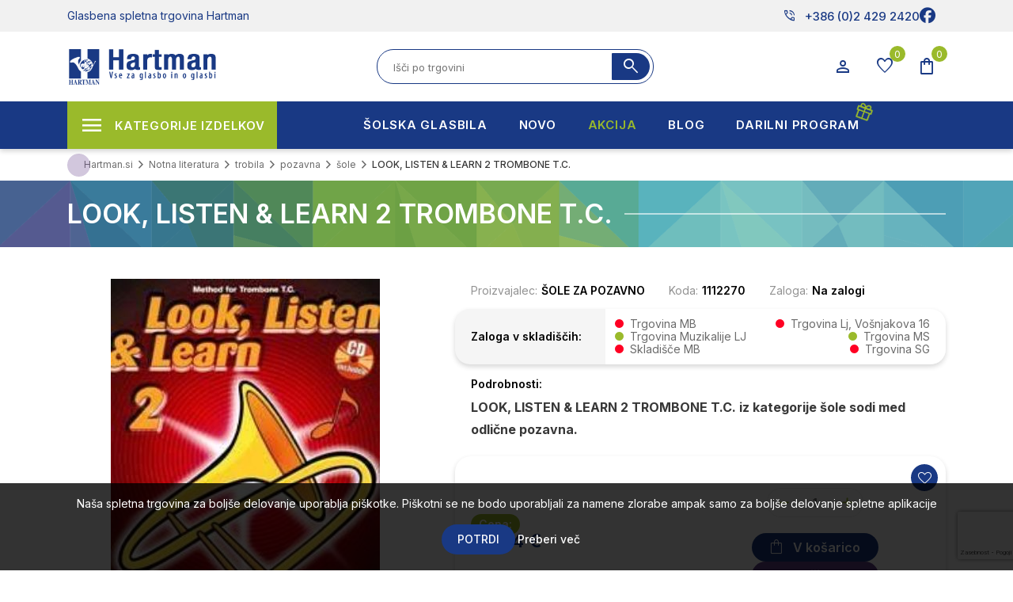

--- FILE ---
content_type: text/html; charset=utf-8
request_url: https://www.hartman.si/RetrieveProductRibbons
body_size: 393
content:

            <a href="/proel-aktivni-zvocnik-flash12xd" class="ribbon-position bottom-left" data-productribbonid="1" data-productid="27921">
                <div class="product-ribbon akcija">


            <label class="ribbon-text" style="action">akcija</label>
                </div>
            </a>
            <a href="/proel-aktivni-zvocnik-flash12xd" class="ribbon-position top-left" data-productribbonid="6" data-productid="27921">
                <div class="product-ribbon akcija">


            <label class="ribbon-text" style="action">- 15%</label>
                </div>
            </a>
            <a href="/ltd-kovcek-za-klasicni-kitaro-ltd-caceff" class="ribbon-position bottom-left" data-productribbonid="1" data-productid="45732">
                <div class="product-ribbon akcija">


            <label class="ribbon-text" style="action">akcija</label>
                </div>
            </a>
            <a href="/ltd-kovcek-za-klasicni-kitaro-ltd-caceff" class="ribbon-position top-left" data-productribbonid="6" data-productid="45732">
                <div class="product-ribbon akcija">


            <label class="ribbon-text" style="action">- 20%</label>
                </div>
            </a>
            <a href="/yamaha-uglasevalec-td-5bk" class="ribbon-position bottom-left" data-productribbonid="1" data-productid="12697">
                <div class="product-ribbon akcija">


            <label class="ribbon-text" style="action">akcija</label>
                </div>
            </a>
            <a href="/yamaha-uglasevalec-td-5bk" class="ribbon-position top-left" data-productribbonid="6" data-productid="12697">
                <div class="product-ribbon akcija">


            <label class="ribbon-text" style="action">- 20%</label>
                </div>
            </a>
            <a href="/sagitter-quiver-dmx-controler" class="ribbon-position bottom-left" data-productribbonid="1" data-productid="24327">
                <div class="product-ribbon akcija">


            <label class="ribbon-text" style="action">akcija</label>
                </div>
            </a>
            <a href="/sagitter-quiver-dmx-controler" class="ribbon-position top-left" data-productribbonid="6" data-productid="24327">
                <div class="product-ribbon akcija">


            <label class="ribbon-text" style="action">- 30%</label>
                </div>
            </a>
            <a href="/proel-luc-plc56al" class="ribbon-position bottom-left" data-productribbonid="1" data-productid="16210">
                <div class="product-ribbon akcija">


            <label class="ribbon-text" style="action">akcija</label>
                </div>
            </a>
            <a href="/proel-luc-plc56al" class="ribbon-position top-left" data-productribbonid="6" data-productid="16210">
                <div class="product-ribbon akcija">


            <label class="ribbon-text" style="action">- 20%</label>
                </div>
            </a>
            <a href="/rico-ustnik-za-alt-saksofon-reserve-d145" class="ribbon-position bottom-left" data-productribbonid="1" data-productid="29332">
                <div class="product-ribbon akcija">


            <label class="ribbon-text" style="action">akcija</label>
                </div>
            </a>
            <a href="/rico-ustnik-za-alt-saksofon-reserve-d145" class="ribbon-position top-left" data-productribbonid="6" data-productid="29332">
                <div class="product-ribbon akcija">


            <label class="ribbon-text" style="action">- 15%</label>
                </div>
            </a>
            <a href="/admira-klasicna-kitara-irene" class="ribbon-position bottom-left" data-productribbonid="1" data-productid="42914">
                <div class="product-ribbon akcija">


            <label class="ribbon-text" style="action">akcija</label>
                </div>
            </a>
            <a href="/admira-klasicna-kitara-irene" class="ribbon-position top-left" data-productribbonid="6" data-productid="42914">
                <div class="product-ribbon akcija">


            <label class="ribbon-text" style="action">- 10%</label>
                </div>
            </a>
            <a href="/leho-tenor-ukulele-lhut-asm-e-tenor-weq-all-solid" class="ribbon-position bottom-left" data-productribbonid="1" data-productid="45637">
                <div class="product-ribbon akcija">


            <label class="ribbon-text" style="action">akcija</label>
                </div>
            </a>
            <a href="/leho-tenor-ukulele-lhut-asm-e-tenor-weq-all-solid" class="ribbon-position top-left" data-productribbonid="6" data-productid="45637">
                <div class="product-ribbon akcija">


            <label class="ribbon-text" style="action">- 15%</label>
                </div>
            </a>
            <a href="/luc-plc56bk" class="ribbon-position bottom-left" data-productribbonid="1" data-productid="14827">
                <div class="product-ribbon akcija">


            <label class="ribbon-text" style="action">akcija</label>
                </div>
            </a>
            <a href="/luc-plc56bk" class="ribbon-position top-left" data-productribbonid="6" data-productid="14827">
                <div class="product-ribbon akcija">


            <label class="ribbon-text" style="action">- 20%</label>
                </div>
            </a>


--- FILE ---
content_type: text/html; charset=utf-8
request_url: https://www.google.com/recaptcha/api2/anchor?ar=1&k=6LfYU-opAAAAAFEttPkKVk1NE6zFlDCEriBIoB22&co=aHR0cHM6Ly93d3cuaGFydG1hbi5zaTo0NDM.&hl=sl&v=PoyoqOPhxBO7pBk68S4YbpHZ&size=invisible&anchor-ms=20000&execute-ms=30000&cb=9emk9r8hzeo9
body_size: 48610
content:
<!DOCTYPE HTML><html dir="ltr" lang="sl"><head><meta http-equiv="Content-Type" content="text/html; charset=UTF-8">
<meta http-equiv="X-UA-Compatible" content="IE=edge">
<title>reCAPTCHA</title>
<style type="text/css">
/* cyrillic-ext */
@font-face {
  font-family: 'Roboto';
  font-style: normal;
  font-weight: 400;
  font-stretch: 100%;
  src: url(//fonts.gstatic.com/s/roboto/v48/KFO7CnqEu92Fr1ME7kSn66aGLdTylUAMa3GUBHMdazTgWw.woff2) format('woff2');
  unicode-range: U+0460-052F, U+1C80-1C8A, U+20B4, U+2DE0-2DFF, U+A640-A69F, U+FE2E-FE2F;
}
/* cyrillic */
@font-face {
  font-family: 'Roboto';
  font-style: normal;
  font-weight: 400;
  font-stretch: 100%;
  src: url(//fonts.gstatic.com/s/roboto/v48/KFO7CnqEu92Fr1ME7kSn66aGLdTylUAMa3iUBHMdazTgWw.woff2) format('woff2');
  unicode-range: U+0301, U+0400-045F, U+0490-0491, U+04B0-04B1, U+2116;
}
/* greek-ext */
@font-face {
  font-family: 'Roboto';
  font-style: normal;
  font-weight: 400;
  font-stretch: 100%;
  src: url(//fonts.gstatic.com/s/roboto/v48/KFO7CnqEu92Fr1ME7kSn66aGLdTylUAMa3CUBHMdazTgWw.woff2) format('woff2');
  unicode-range: U+1F00-1FFF;
}
/* greek */
@font-face {
  font-family: 'Roboto';
  font-style: normal;
  font-weight: 400;
  font-stretch: 100%;
  src: url(//fonts.gstatic.com/s/roboto/v48/KFO7CnqEu92Fr1ME7kSn66aGLdTylUAMa3-UBHMdazTgWw.woff2) format('woff2');
  unicode-range: U+0370-0377, U+037A-037F, U+0384-038A, U+038C, U+038E-03A1, U+03A3-03FF;
}
/* math */
@font-face {
  font-family: 'Roboto';
  font-style: normal;
  font-weight: 400;
  font-stretch: 100%;
  src: url(//fonts.gstatic.com/s/roboto/v48/KFO7CnqEu92Fr1ME7kSn66aGLdTylUAMawCUBHMdazTgWw.woff2) format('woff2');
  unicode-range: U+0302-0303, U+0305, U+0307-0308, U+0310, U+0312, U+0315, U+031A, U+0326-0327, U+032C, U+032F-0330, U+0332-0333, U+0338, U+033A, U+0346, U+034D, U+0391-03A1, U+03A3-03A9, U+03B1-03C9, U+03D1, U+03D5-03D6, U+03F0-03F1, U+03F4-03F5, U+2016-2017, U+2034-2038, U+203C, U+2040, U+2043, U+2047, U+2050, U+2057, U+205F, U+2070-2071, U+2074-208E, U+2090-209C, U+20D0-20DC, U+20E1, U+20E5-20EF, U+2100-2112, U+2114-2115, U+2117-2121, U+2123-214F, U+2190, U+2192, U+2194-21AE, U+21B0-21E5, U+21F1-21F2, U+21F4-2211, U+2213-2214, U+2216-22FF, U+2308-230B, U+2310, U+2319, U+231C-2321, U+2336-237A, U+237C, U+2395, U+239B-23B7, U+23D0, U+23DC-23E1, U+2474-2475, U+25AF, U+25B3, U+25B7, U+25BD, U+25C1, U+25CA, U+25CC, U+25FB, U+266D-266F, U+27C0-27FF, U+2900-2AFF, U+2B0E-2B11, U+2B30-2B4C, U+2BFE, U+3030, U+FF5B, U+FF5D, U+1D400-1D7FF, U+1EE00-1EEFF;
}
/* symbols */
@font-face {
  font-family: 'Roboto';
  font-style: normal;
  font-weight: 400;
  font-stretch: 100%;
  src: url(//fonts.gstatic.com/s/roboto/v48/KFO7CnqEu92Fr1ME7kSn66aGLdTylUAMaxKUBHMdazTgWw.woff2) format('woff2');
  unicode-range: U+0001-000C, U+000E-001F, U+007F-009F, U+20DD-20E0, U+20E2-20E4, U+2150-218F, U+2190, U+2192, U+2194-2199, U+21AF, U+21E6-21F0, U+21F3, U+2218-2219, U+2299, U+22C4-22C6, U+2300-243F, U+2440-244A, U+2460-24FF, U+25A0-27BF, U+2800-28FF, U+2921-2922, U+2981, U+29BF, U+29EB, U+2B00-2BFF, U+4DC0-4DFF, U+FFF9-FFFB, U+10140-1018E, U+10190-1019C, U+101A0, U+101D0-101FD, U+102E0-102FB, U+10E60-10E7E, U+1D2C0-1D2D3, U+1D2E0-1D37F, U+1F000-1F0FF, U+1F100-1F1AD, U+1F1E6-1F1FF, U+1F30D-1F30F, U+1F315, U+1F31C, U+1F31E, U+1F320-1F32C, U+1F336, U+1F378, U+1F37D, U+1F382, U+1F393-1F39F, U+1F3A7-1F3A8, U+1F3AC-1F3AF, U+1F3C2, U+1F3C4-1F3C6, U+1F3CA-1F3CE, U+1F3D4-1F3E0, U+1F3ED, U+1F3F1-1F3F3, U+1F3F5-1F3F7, U+1F408, U+1F415, U+1F41F, U+1F426, U+1F43F, U+1F441-1F442, U+1F444, U+1F446-1F449, U+1F44C-1F44E, U+1F453, U+1F46A, U+1F47D, U+1F4A3, U+1F4B0, U+1F4B3, U+1F4B9, U+1F4BB, U+1F4BF, U+1F4C8-1F4CB, U+1F4D6, U+1F4DA, U+1F4DF, U+1F4E3-1F4E6, U+1F4EA-1F4ED, U+1F4F7, U+1F4F9-1F4FB, U+1F4FD-1F4FE, U+1F503, U+1F507-1F50B, U+1F50D, U+1F512-1F513, U+1F53E-1F54A, U+1F54F-1F5FA, U+1F610, U+1F650-1F67F, U+1F687, U+1F68D, U+1F691, U+1F694, U+1F698, U+1F6AD, U+1F6B2, U+1F6B9-1F6BA, U+1F6BC, U+1F6C6-1F6CF, U+1F6D3-1F6D7, U+1F6E0-1F6EA, U+1F6F0-1F6F3, U+1F6F7-1F6FC, U+1F700-1F7FF, U+1F800-1F80B, U+1F810-1F847, U+1F850-1F859, U+1F860-1F887, U+1F890-1F8AD, U+1F8B0-1F8BB, U+1F8C0-1F8C1, U+1F900-1F90B, U+1F93B, U+1F946, U+1F984, U+1F996, U+1F9E9, U+1FA00-1FA6F, U+1FA70-1FA7C, U+1FA80-1FA89, U+1FA8F-1FAC6, U+1FACE-1FADC, U+1FADF-1FAE9, U+1FAF0-1FAF8, U+1FB00-1FBFF;
}
/* vietnamese */
@font-face {
  font-family: 'Roboto';
  font-style: normal;
  font-weight: 400;
  font-stretch: 100%;
  src: url(//fonts.gstatic.com/s/roboto/v48/KFO7CnqEu92Fr1ME7kSn66aGLdTylUAMa3OUBHMdazTgWw.woff2) format('woff2');
  unicode-range: U+0102-0103, U+0110-0111, U+0128-0129, U+0168-0169, U+01A0-01A1, U+01AF-01B0, U+0300-0301, U+0303-0304, U+0308-0309, U+0323, U+0329, U+1EA0-1EF9, U+20AB;
}
/* latin-ext */
@font-face {
  font-family: 'Roboto';
  font-style: normal;
  font-weight: 400;
  font-stretch: 100%;
  src: url(//fonts.gstatic.com/s/roboto/v48/KFO7CnqEu92Fr1ME7kSn66aGLdTylUAMa3KUBHMdazTgWw.woff2) format('woff2');
  unicode-range: U+0100-02BA, U+02BD-02C5, U+02C7-02CC, U+02CE-02D7, U+02DD-02FF, U+0304, U+0308, U+0329, U+1D00-1DBF, U+1E00-1E9F, U+1EF2-1EFF, U+2020, U+20A0-20AB, U+20AD-20C0, U+2113, U+2C60-2C7F, U+A720-A7FF;
}
/* latin */
@font-face {
  font-family: 'Roboto';
  font-style: normal;
  font-weight: 400;
  font-stretch: 100%;
  src: url(//fonts.gstatic.com/s/roboto/v48/KFO7CnqEu92Fr1ME7kSn66aGLdTylUAMa3yUBHMdazQ.woff2) format('woff2');
  unicode-range: U+0000-00FF, U+0131, U+0152-0153, U+02BB-02BC, U+02C6, U+02DA, U+02DC, U+0304, U+0308, U+0329, U+2000-206F, U+20AC, U+2122, U+2191, U+2193, U+2212, U+2215, U+FEFF, U+FFFD;
}
/* cyrillic-ext */
@font-face {
  font-family: 'Roboto';
  font-style: normal;
  font-weight: 500;
  font-stretch: 100%;
  src: url(//fonts.gstatic.com/s/roboto/v48/KFO7CnqEu92Fr1ME7kSn66aGLdTylUAMa3GUBHMdazTgWw.woff2) format('woff2');
  unicode-range: U+0460-052F, U+1C80-1C8A, U+20B4, U+2DE0-2DFF, U+A640-A69F, U+FE2E-FE2F;
}
/* cyrillic */
@font-face {
  font-family: 'Roboto';
  font-style: normal;
  font-weight: 500;
  font-stretch: 100%;
  src: url(//fonts.gstatic.com/s/roboto/v48/KFO7CnqEu92Fr1ME7kSn66aGLdTylUAMa3iUBHMdazTgWw.woff2) format('woff2');
  unicode-range: U+0301, U+0400-045F, U+0490-0491, U+04B0-04B1, U+2116;
}
/* greek-ext */
@font-face {
  font-family: 'Roboto';
  font-style: normal;
  font-weight: 500;
  font-stretch: 100%;
  src: url(//fonts.gstatic.com/s/roboto/v48/KFO7CnqEu92Fr1ME7kSn66aGLdTylUAMa3CUBHMdazTgWw.woff2) format('woff2');
  unicode-range: U+1F00-1FFF;
}
/* greek */
@font-face {
  font-family: 'Roboto';
  font-style: normal;
  font-weight: 500;
  font-stretch: 100%;
  src: url(//fonts.gstatic.com/s/roboto/v48/KFO7CnqEu92Fr1ME7kSn66aGLdTylUAMa3-UBHMdazTgWw.woff2) format('woff2');
  unicode-range: U+0370-0377, U+037A-037F, U+0384-038A, U+038C, U+038E-03A1, U+03A3-03FF;
}
/* math */
@font-face {
  font-family: 'Roboto';
  font-style: normal;
  font-weight: 500;
  font-stretch: 100%;
  src: url(//fonts.gstatic.com/s/roboto/v48/KFO7CnqEu92Fr1ME7kSn66aGLdTylUAMawCUBHMdazTgWw.woff2) format('woff2');
  unicode-range: U+0302-0303, U+0305, U+0307-0308, U+0310, U+0312, U+0315, U+031A, U+0326-0327, U+032C, U+032F-0330, U+0332-0333, U+0338, U+033A, U+0346, U+034D, U+0391-03A1, U+03A3-03A9, U+03B1-03C9, U+03D1, U+03D5-03D6, U+03F0-03F1, U+03F4-03F5, U+2016-2017, U+2034-2038, U+203C, U+2040, U+2043, U+2047, U+2050, U+2057, U+205F, U+2070-2071, U+2074-208E, U+2090-209C, U+20D0-20DC, U+20E1, U+20E5-20EF, U+2100-2112, U+2114-2115, U+2117-2121, U+2123-214F, U+2190, U+2192, U+2194-21AE, U+21B0-21E5, U+21F1-21F2, U+21F4-2211, U+2213-2214, U+2216-22FF, U+2308-230B, U+2310, U+2319, U+231C-2321, U+2336-237A, U+237C, U+2395, U+239B-23B7, U+23D0, U+23DC-23E1, U+2474-2475, U+25AF, U+25B3, U+25B7, U+25BD, U+25C1, U+25CA, U+25CC, U+25FB, U+266D-266F, U+27C0-27FF, U+2900-2AFF, U+2B0E-2B11, U+2B30-2B4C, U+2BFE, U+3030, U+FF5B, U+FF5D, U+1D400-1D7FF, U+1EE00-1EEFF;
}
/* symbols */
@font-face {
  font-family: 'Roboto';
  font-style: normal;
  font-weight: 500;
  font-stretch: 100%;
  src: url(//fonts.gstatic.com/s/roboto/v48/KFO7CnqEu92Fr1ME7kSn66aGLdTylUAMaxKUBHMdazTgWw.woff2) format('woff2');
  unicode-range: U+0001-000C, U+000E-001F, U+007F-009F, U+20DD-20E0, U+20E2-20E4, U+2150-218F, U+2190, U+2192, U+2194-2199, U+21AF, U+21E6-21F0, U+21F3, U+2218-2219, U+2299, U+22C4-22C6, U+2300-243F, U+2440-244A, U+2460-24FF, U+25A0-27BF, U+2800-28FF, U+2921-2922, U+2981, U+29BF, U+29EB, U+2B00-2BFF, U+4DC0-4DFF, U+FFF9-FFFB, U+10140-1018E, U+10190-1019C, U+101A0, U+101D0-101FD, U+102E0-102FB, U+10E60-10E7E, U+1D2C0-1D2D3, U+1D2E0-1D37F, U+1F000-1F0FF, U+1F100-1F1AD, U+1F1E6-1F1FF, U+1F30D-1F30F, U+1F315, U+1F31C, U+1F31E, U+1F320-1F32C, U+1F336, U+1F378, U+1F37D, U+1F382, U+1F393-1F39F, U+1F3A7-1F3A8, U+1F3AC-1F3AF, U+1F3C2, U+1F3C4-1F3C6, U+1F3CA-1F3CE, U+1F3D4-1F3E0, U+1F3ED, U+1F3F1-1F3F3, U+1F3F5-1F3F7, U+1F408, U+1F415, U+1F41F, U+1F426, U+1F43F, U+1F441-1F442, U+1F444, U+1F446-1F449, U+1F44C-1F44E, U+1F453, U+1F46A, U+1F47D, U+1F4A3, U+1F4B0, U+1F4B3, U+1F4B9, U+1F4BB, U+1F4BF, U+1F4C8-1F4CB, U+1F4D6, U+1F4DA, U+1F4DF, U+1F4E3-1F4E6, U+1F4EA-1F4ED, U+1F4F7, U+1F4F9-1F4FB, U+1F4FD-1F4FE, U+1F503, U+1F507-1F50B, U+1F50D, U+1F512-1F513, U+1F53E-1F54A, U+1F54F-1F5FA, U+1F610, U+1F650-1F67F, U+1F687, U+1F68D, U+1F691, U+1F694, U+1F698, U+1F6AD, U+1F6B2, U+1F6B9-1F6BA, U+1F6BC, U+1F6C6-1F6CF, U+1F6D3-1F6D7, U+1F6E0-1F6EA, U+1F6F0-1F6F3, U+1F6F7-1F6FC, U+1F700-1F7FF, U+1F800-1F80B, U+1F810-1F847, U+1F850-1F859, U+1F860-1F887, U+1F890-1F8AD, U+1F8B0-1F8BB, U+1F8C0-1F8C1, U+1F900-1F90B, U+1F93B, U+1F946, U+1F984, U+1F996, U+1F9E9, U+1FA00-1FA6F, U+1FA70-1FA7C, U+1FA80-1FA89, U+1FA8F-1FAC6, U+1FACE-1FADC, U+1FADF-1FAE9, U+1FAF0-1FAF8, U+1FB00-1FBFF;
}
/* vietnamese */
@font-face {
  font-family: 'Roboto';
  font-style: normal;
  font-weight: 500;
  font-stretch: 100%;
  src: url(//fonts.gstatic.com/s/roboto/v48/KFO7CnqEu92Fr1ME7kSn66aGLdTylUAMa3OUBHMdazTgWw.woff2) format('woff2');
  unicode-range: U+0102-0103, U+0110-0111, U+0128-0129, U+0168-0169, U+01A0-01A1, U+01AF-01B0, U+0300-0301, U+0303-0304, U+0308-0309, U+0323, U+0329, U+1EA0-1EF9, U+20AB;
}
/* latin-ext */
@font-face {
  font-family: 'Roboto';
  font-style: normal;
  font-weight: 500;
  font-stretch: 100%;
  src: url(//fonts.gstatic.com/s/roboto/v48/KFO7CnqEu92Fr1ME7kSn66aGLdTylUAMa3KUBHMdazTgWw.woff2) format('woff2');
  unicode-range: U+0100-02BA, U+02BD-02C5, U+02C7-02CC, U+02CE-02D7, U+02DD-02FF, U+0304, U+0308, U+0329, U+1D00-1DBF, U+1E00-1E9F, U+1EF2-1EFF, U+2020, U+20A0-20AB, U+20AD-20C0, U+2113, U+2C60-2C7F, U+A720-A7FF;
}
/* latin */
@font-face {
  font-family: 'Roboto';
  font-style: normal;
  font-weight: 500;
  font-stretch: 100%;
  src: url(//fonts.gstatic.com/s/roboto/v48/KFO7CnqEu92Fr1ME7kSn66aGLdTylUAMa3yUBHMdazQ.woff2) format('woff2');
  unicode-range: U+0000-00FF, U+0131, U+0152-0153, U+02BB-02BC, U+02C6, U+02DA, U+02DC, U+0304, U+0308, U+0329, U+2000-206F, U+20AC, U+2122, U+2191, U+2193, U+2212, U+2215, U+FEFF, U+FFFD;
}
/* cyrillic-ext */
@font-face {
  font-family: 'Roboto';
  font-style: normal;
  font-weight: 900;
  font-stretch: 100%;
  src: url(//fonts.gstatic.com/s/roboto/v48/KFO7CnqEu92Fr1ME7kSn66aGLdTylUAMa3GUBHMdazTgWw.woff2) format('woff2');
  unicode-range: U+0460-052F, U+1C80-1C8A, U+20B4, U+2DE0-2DFF, U+A640-A69F, U+FE2E-FE2F;
}
/* cyrillic */
@font-face {
  font-family: 'Roboto';
  font-style: normal;
  font-weight: 900;
  font-stretch: 100%;
  src: url(//fonts.gstatic.com/s/roboto/v48/KFO7CnqEu92Fr1ME7kSn66aGLdTylUAMa3iUBHMdazTgWw.woff2) format('woff2');
  unicode-range: U+0301, U+0400-045F, U+0490-0491, U+04B0-04B1, U+2116;
}
/* greek-ext */
@font-face {
  font-family: 'Roboto';
  font-style: normal;
  font-weight: 900;
  font-stretch: 100%;
  src: url(//fonts.gstatic.com/s/roboto/v48/KFO7CnqEu92Fr1ME7kSn66aGLdTylUAMa3CUBHMdazTgWw.woff2) format('woff2');
  unicode-range: U+1F00-1FFF;
}
/* greek */
@font-face {
  font-family: 'Roboto';
  font-style: normal;
  font-weight: 900;
  font-stretch: 100%;
  src: url(//fonts.gstatic.com/s/roboto/v48/KFO7CnqEu92Fr1ME7kSn66aGLdTylUAMa3-UBHMdazTgWw.woff2) format('woff2');
  unicode-range: U+0370-0377, U+037A-037F, U+0384-038A, U+038C, U+038E-03A1, U+03A3-03FF;
}
/* math */
@font-face {
  font-family: 'Roboto';
  font-style: normal;
  font-weight: 900;
  font-stretch: 100%;
  src: url(//fonts.gstatic.com/s/roboto/v48/KFO7CnqEu92Fr1ME7kSn66aGLdTylUAMawCUBHMdazTgWw.woff2) format('woff2');
  unicode-range: U+0302-0303, U+0305, U+0307-0308, U+0310, U+0312, U+0315, U+031A, U+0326-0327, U+032C, U+032F-0330, U+0332-0333, U+0338, U+033A, U+0346, U+034D, U+0391-03A1, U+03A3-03A9, U+03B1-03C9, U+03D1, U+03D5-03D6, U+03F0-03F1, U+03F4-03F5, U+2016-2017, U+2034-2038, U+203C, U+2040, U+2043, U+2047, U+2050, U+2057, U+205F, U+2070-2071, U+2074-208E, U+2090-209C, U+20D0-20DC, U+20E1, U+20E5-20EF, U+2100-2112, U+2114-2115, U+2117-2121, U+2123-214F, U+2190, U+2192, U+2194-21AE, U+21B0-21E5, U+21F1-21F2, U+21F4-2211, U+2213-2214, U+2216-22FF, U+2308-230B, U+2310, U+2319, U+231C-2321, U+2336-237A, U+237C, U+2395, U+239B-23B7, U+23D0, U+23DC-23E1, U+2474-2475, U+25AF, U+25B3, U+25B7, U+25BD, U+25C1, U+25CA, U+25CC, U+25FB, U+266D-266F, U+27C0-27FF, U+2900-2AFF, U+2B0E-2B11, U+2B30-2B4C, U+2BFE, U+3030, U+FF5B, U+FF5D, U+1D400-1D7FF, U+1EE00-1EEFF;
}
/* symbols */
@font-face {
  font-family: 'Roboto';
  font-style: normal;
  font-weight: 900;
  font-stretch: 100%;
  src: url(//fonts.gstatic.com/s/roboto/v48/KFO7CnqEu92Fr1ME7kSn66aGLdTylUAMaxKUBHMdazTgWw.woff2) format('woff2');
  unicode-range: U+0001-000C, U+000E-001F, U+007F-009F, U+20DD-20E0, U+20E2-20E4, U+2150-218F, U+2190, U+2192, U+2194-2199, U+21AF, U+21E6-21F0, U+21F3, U+2218-2219, U+2299, U+22C4-22C6, U+2300-243F, U+2440-244A, U+2460-24FF, U+25A0-27BF, U+2800-28FF, U+2921-2922, U+2981, U+29BF, U+29EB, U+2B00-2BFF, U+4DC0-4DFF, U+FFF9-FFFB, U+10140-1018E, U+10190-1019C, U+101A0, U+101D0-101FD, U+102E0-102FB, U+10E60-10E7E, U+1D2C0-1D2D3, U+1D2E0-1D37F, U+1F000-1F0FF, U+1F100-1F1AD, U+1F1E6-1F1FF, U+1F30D-1F30F, U+1F315, U+1F31C, U+1F31E, U+1F320-1F32C, U+1F336, U+1F378, U+1F37D, U+1F382, U+1F393-1F39F, U+1F3A7-1F3A8, U+1F3AC-1F3AF, U+1F3C2, U+1F3C4-1F3C6, U+1F3CA-1F3CE, U+1F3D4-1F3E0, U+1F3ED, U+1F3F1-1F3F3, U+1F3F5-1F3F7, U+1F408, U+1F415, U+1F41F, U+1F426, U+1F43F, U+1F441-1F442, U+1F444, U+1F446-1F449, U+1F44C-1F44E, U+1F453, U+1F46A, U+1F47D, U+1F4A3, U+1F4B0, U+1F4B3, U+1F4B9, U+1F4BB, U+1F4BF, U+1F4C8-1F4CB, U+1F4D6, U+1F4DA, U+1F4DF, U+1F4E3-1F4E6, U+1F4EA-1F4ED, U+1F4F7, U+1F4F9-1F4FB, U+1F4FD-1F4FE, U+1F503, U+1F507-1F50B, U+1F50D, U+1F512-1F513, U+1F53E-1F54A, U+1F54F-1F5FA, U+1F610, U+1F650-1F67F, U+1F687, U+1F68D, U+1F691, U+1F694, U+1F698, U+1F6AD, U+1F6B2, U+1F6B9-1F6BA, U+1F6BC, U+1F6C6-1F6CF, U+1F6D3-1F6D7, U+1F6E0-1F6EA, U+1F6F0-1F6F3, U+1F6F7-1F6FC, U+1F700-1F7FF, U+1F800-1F80B, U+1F810-1F847, U+1F850-1F859, U+1F860-1F887, U+1F890-1F8AD, U+1F8B0-1F8BB, U+1F8C0-1F8C1, U+1F900-1F90B, U+1F93B, U+1F946, U+1F984, U+1F996, U+1F9E9, U+1FA00-1FA6F, U+1FA70-1FA7C, U+1FA80-1FA89, U+1FA8F-1FAC6, U+1FACE-1FADC, U+1FADF-1FAE9, U+1FAF0-1FAF8, U+1FB00-1FBFF;
}
/* vietnamese */
@font-face {
  font-family: 'Roboto';
  font-style: normal;
  font-weight: 900;
  font-stretch: 100%;
  src: url(//fonts.gstatic.com/s/roboto/v48/KFO7CnqEu92Fr1ME7kSn66aGLdTylUAMa3OUBHMdazTgWw.woff2) format('woff2');
  unicode-range: U+0102-0103, U+0110-0111, U+0128-0129, U+0168-0169, U+01A0-01A1, U+01AF-01B0, U+0300-0301, U+0303-0304, U+0308-0309, U+0323, U+0329, U+1EA0-1EF9, U+20AB;
}
/* latin-ext */
@font-face {
  font-family: 'Roboto';
  font-style: normal;
  font-weight: 900;
  font-stretch: 100%;
  src: url(//fonts.gstatic.com/s/roboto/v48/KFO7CnqEu92Fr1ME7kSn66aGLdTylUAMa3KUBHMdazTgWw.woff2) format('woff2');
  unicode-range: U+0100-02BA, U+02BD-02C5, U+02C7-02CC, U+02CE-02D7, U+02DD-02FF, U+0304, U+0308, U+0329, U+1D00-1DBF, U+1E00-1E9F, U+1EF2-1EFF, U+2020, U+20A0-20AB, U+20AD-20C0, U+2113, U+2C60-2C7F, U+A720-A7FF;
}
/* latin */
@font-face {
  font-family: 'Roboto';
  font-style: normal;
  font-weight: 900;
  font-stretch: 100%;
  src: url(//fonts.gstatic.com/s/roboto/v48/KFO7CnqEu92Fr1ME7kSn66aGLdTylUAMa3yUBHMdazQ.woff2) format('woff2');
  unicode-range: U+0000-00FF, U+0131, U+0152-0153, U+02BB-02BC, U+02C6, U+02DA, U+02DC, U+0304, U+0308, U+0329, U+2000-206F, U+20AC, U+2122, U+2191, U+2193, U+2212, U+2215, U+FEFF, U+FFFD;
}

</style>
<link rel="stylesheet" type="text/css" href="https://www.gstatic.com/recaptcha/releases/PoyoqOPhxBO7pBk68S4YbpHZ/styles__ltr.css">
<script nonce="glWeke-S86qms7nqkc2UhA" type="text/javascript">window['__recaptcha_api'] = 'https://www.google.com/recaptcha/api2/';</script>
<script type="text/javascript" src="https://www.gstatic.com/recaptcha/releases/PoyoqOPhxBO7pBk68S4YbpHZ/recaptcha__sl.js" nonce="glWeke-S86qms7nqkc2UhA">
      
    </script></head>
<body><div id="rc-anchor-alert" class="rc-anchor-alert"></div>
<input type="hidden" id="recaptcha-token" value="[base64]">
<script type="text/javascript" nonce="glWeke-S86qms7nqkc2UhA">
      recaptcha.anchor.Main.init("[\x22ainput\x22,[\x22bgdata\x22,\x22\x22,\[base64]/[base64]/UltIKytdPWE6KGE8MjA0OD9SW0grK109YT4+NnwxOTI6KChhJjY0NTEyKT09NTUyOTYmJnErMTxoLmxlbmd0aCYmKGguY2hhckNvZGVBdChxKzEpJjY0NTEyKT09NTYzMjA/[base64]/MjU1OlI/[base64]/[base64]/[base64]/[base64]/[base64]/[base64]/[base64]/[base64]/[base64]/[base64]\x22,\[base64]\\u003d\x22,\x22w5Epw6xkw6LCocOBwq86w5LCkcKHwrfDjcK7EMOTw4ATQXJmVsKpeGnCvmzCgAjDl8KwdmoxwqtBw6UTw73CrTpfw6XCi8KMwrctJsOZwq/DpBQ7woR2QnnCkGgjw7ZWGBdURyXDrhtbNxlNw6tTw45jw5TCgMOYw53DkGXDpR1dw7HCiE5jbDnCs8O9Lz0xw58mZybCl8Kmwq3DiE7DhcKlwoZUwqTDj8OMOcKkw4IAw6bCpsOvaMKeX8Kkw6/CmDPCq8OgVcO1w7d6w4U6Q8Ogw7Vfwp8Dw4jDhSvDnkfDlCNKT8K/acKuAMOMw5clalstDcKdTw/CnQhjIcKLwpNWJzYcwpbDi0fDnsKqZMOcwq/Cs1DDt8Olw6/CsUgkw4fCqUrDgcOYw5VYZ8K+EcO6w4XCikN+IsKNw4YRJsKKw6Jkwqs/AmJdwrrCqcOawpoSdsO8w7PCpw9tbsOPw44GAMK+wpp/LcOkwrzCpEPCnMOvZsO8LnrDnxU0w5fCiGnDrkEGw5RDbSVHKB96w7MURTVdw4bDpid5ZsO9a8KSCyR7GkfDjsKewo1zwrrDlUgQwoTCggN1M8K/[base64]/DgzoOEMKzc8OiwqbCjCALBg41OMOvcsKiIMKswq5UwojCusKnNAfCtMKiwrtqwrg+w4vCr2o9w7E6Ty5jw7nCtmtwBE0uwqXDuHw8ZWzDl8OTET3DrsOfwrEzw79jbsOeVhZDRcOiNlRYw4VTwr0Jw4rDo8OrwrkHHD99woVWbsOtwrXCtGJFfjETw48/[base64]/w4rCtMOjaMKdRiV0aMKIw4HCn8OXwoAAUcO9w43CisKMbnVrTsKaw4pFwpsJQsO8w7Eow6QYbsOyw68owqFGMcOvwo8/[base64]/CgVNVw43Dsi5Uw7HDpworRkQBOkrCusKsEj1cWMKxUxkrwppQAQIHTnh8NFsTw4HDoMKLwrzDt3zCogxGwrk4w77DukbCsMO4w48YLgU+CcKaw43DqEVow7/[base64]/DksKpw4vCtMOZQSrCkcO3w7bDqcKlbSJENUHCmMOFcEDCtwUXwqBgw6RHG13CpsOGwoR+KW5rJMKsw4ZhJMKGw4R7EWlnJQLDhUAmecOKwqttwq7CqnjDosO/woxgRsKubSVsDxR/wrzCucO6BcKow5fDpWR3YUTDnDQAwrQzw7fCj2EdYxZAw5zCoTUxKHoVUcKgLcObw4lmw6zDhAnCo20Pw4/Cmi05w4/DmxkCHsKKwrRUw53CnsOIw4bCt8OREMOow4/CjEoZw4ILw7JYG8OcBMKWwp5qbMOrwqFhwrcmRsOWwokbJTPCl8OywpQgw4AeTcKnLcO4wo/[base64]/[base64]/DlQ52w6TCg0RSwpLCgMKtalBHVUFBBxsmw5/DocOGwosbwoLDvVnCnMKRNsKidVvCisKhJ8KywrLCu0XCnMO5TMK0ElfCpzjDiMODJyzChgfDksKZbcKfAnkPOXRnKEvCjsKlwpEMwpZ7FiNOw5XCocOJw6zDg8Kww73CjA8HI8OHYjTDsDYaw5rCl8O+EcOhw6bDnFPDqsKTwqclPcKdwp/CssOCZzpPc8KkwrzDoWIgfx9Pw7TCkcONw4UwfhvCicKdw5/[base64]/Cg1l+Bmdje8ORXSPDicOAwpHDoAsXEcKOTirCuzrDp8KxIzVcwp5zP3zCtGMAw5TDkwvDlMKvWyHCscO6w4onLcONLsOUWUTCsBMPw5XDhDjCr8Kdw5LDjMK6GEZkw5pxw54sJ8KyMMOnwofCjCFEw6HDgyJJw5LDt3/Co1UNwpUFacO/V8KvwoVlAT/DrhwhD8KwBVHCosKdw7pDwogew60hwoHCkMK2w4zCmFPDqnFBMcO/THxKNGfDlVt/wq3CriPCq8KSPxoow5Miex9ew4XCqcOvIVfCtkwvTcKwdMKXFMK3a8Oywpcowo3CryMbMVDDnT7DlGfChmhIVsO/w4d+EMKMDlYqw4zDhcKVHgZNX8O+e8KLwozCtXzCrwY2aWZHwqbDhnvDu2vCnkNnIDN2w4fCg27DlMOcw5EPw5VLe2RSw547FCdQAcOIwpcXwpcFw4t1wr/DpcORw7TDrxzDsgHDusKKZmNeTmDCssODwq/CuWTDjnBLanjDucONa8OKw6tsTsKIw4/DhMKZAMOoTcOZwo51w4lOwqIfwqXClUzDlUxPCsOSw4ZgwqlKMVB+w59/[base64]/FWdiKcK+wrF2RMKQw4F+w5HCpj7CvMKZd0PCnkLDsV/Dp8Kzw5lvQcKGwqHDtMOBA8Ofw5PDncOBwqpEwrzDmMOqOy8Fw4rDi2YHZgvCp8KfO8OhIjELWsKTTcK8SkY3w4UKLGbCkxTDvmXCtsKGFMOULsOIw4lYaWZRw51hM8OFdTQGXWrCgcOmw4kuKmdLwoVtwrvCmBfCtMOjwojDqlMWEzsZTH8Lw4JHwol7w7xaBsO/ZsKVUMKpfA0dLx7DrHU8V8K3YU0kwqPCkSdQwrTDlHDCvWLDmcKxwr/DocKWHMOOXcKoK3vDs1LCisOiw6jDt8KnHwHChcOYUsK9wprDjAPDqMKdbsKFF0ZdNwY3L8K+wq/CqHXCiMOZAMOQw6jCjhbDp8KIwo9/wrMzw6QLGMKlMGbDh8Oyw7PDi8Ojw5cEw7sAAAHDrV8BWcKNw4PCsmDDnsOgUMOnZcKhw712w6/DvQvDlxJ6acKuZ8OrCU18BMK3JcOzw4IZK8ObQ33Dl8KVw47DucKTcEbDoU8rdsKPMULDscONw4sJw4dtOComRMK5PsKUw6fCo8KTw5nCuMOSw6rCp2fDgMKXw7h7PjLCjUHCucK/[base64]/[base64]/w7l5FUVGU8KawoPCvmbDnm7Dv1LDk8Okwot/wrFswqbCgn5rInV5w5QSehvCvSU5EzTCrQvDtzdmBx4QD1LCusOjLcOwccOdw6/[base64]/DtEDDt8KFDcKHwoNSaCQRIcOawpLDnA3DhVRhFMKlw5XCs8OXw4TDv8KrLsOsw4/DjxbCvcK3w7fDrzVSe8Ofw5d3w5w/w75Jw6BCw6l9wodfWFlnKsOTdMKiwrQROcKZwp7Cq8Kqw4XDusOkQMOvNEfCusKmcnRWCcOrITLCssKjc8O3GSVjTMOqX2MjwpbDjhUJfMKrw5wsw5zCmsOSwpXCm8OowpjCkB/CgAbCnMK3InBFfC4iwonDjU/DiB7Dty7Cq8KCw58bwpl7w4VaWyhybhzDsnArwrIQw6RMw5nCnwnDhyzDlcKQHVRow5LDkcOqw4DCsCXCm8K2UsOIw7diwrEdARM2UcOrw5/Dm8OAwqzCvcKAAMKBcB3CnzdZwp7CiMK5B8KSwr41wp92N8KQw5RsASXCtcKtwqNSRsKvHyTCtMOnWT1yf1Mxe03Csk1gAG3Dl8KBLmUoesOZXsOxw6fDvzfCqcOFw7kXwoXDhyzCkMO3JljCjsOATcKcD3/DgUvDmk4/[base64]/woZwNcOsdsK9w4MofmLChkAVw4bCmMKGYis5cXTDj8KbCsOLwo/DsMK6PMKUw4grLcOicTfDsWrDn8KUScOLw6TCg8Kfw45FQyFSw4deaAPDusO0w787eSjDpDfCg8KjwppFAjQLw4DCqAIhw58IKTTCn8Ouw4TCkGVcw6BtwobCqTnDqCBjw73DgTrCncKZw7gDEsKxwqTDnGvCjW/[base64]/DvRHChl9ffyjCocONR8KYw5ksw6FTYMKYwp7Ds13DgitkwpM0LcOlQsKrw7PCjFdcwqh4e1fDosKvw7LDgkTDvcOowrp1w5cLCXPCkHA/X3bCvFXCgsK0K8OQdMKdwrLDo8Oew4dsLsOswp5XfWjCvcK4fCPCgDxcAxDDhsO4w6vDpMOPw71ew4HCrcKbw5dDw7hfw4A1w5/[base64]/DrkRiQ8O7W2ldBMKzw5XCh8KqY0rCiF7DiCfCt8KPwqREwptnIMOUwrDDtcKMw7obwp80M8OLIhtEwrl1XH7Dr8OuX8Okw5/DjkALGwbDk1fCsMKowoPCpsONwpnCqyIwwoTCl2bCsMOpw7FOwpDCrAJqX8KCEsK0w5bCosO8DCzCs3ZOwpDCu8OWwoxUw4LDikTDgMKgRAkELw4wRzQmQMOiw5fCrwFiZsOmw7s/AMKYMUfCrsOewobCh8OLwrV2FlcMNF9tfxVgVsOHw5AOFADDj8OxUcOpw7gxXFTCkCPDi0fCvcKNwrPDmVVLREkbw7tdNnLDtSpiwpsCAMK1w4/DtW3Cp8Oxw40wwrzCkcKLVcKuJWHDlsOgw4/Dq8OXU8Ocw5PCmMK8w7srwqY2wqlNw5rCjsOMw5M+wqHDj8Kpw6jDkBx8EMOMQsOeG37DhjMNw5DCkHUqw7fDsHNgwoBGwrzCsB/CuWVaDMKxwpVKK8KrNsKTHMKtwpgOw5nCrDbCvMOaNGwdDG/DrQHCqjxIwot9DcOLOGN3R8Kuwq/CmEZmwqZOwpvDggNSw5TDm29RXk3ChcOvwq4RccO5w4bCjcOhwoxxIAjDoEsSQHpHL8KhDXVoAEHDs8KRFWBQQg9Pw73DuMKswozDucOoJ1gKLMOTwqF7wrAzw7/DucKaDwjDgxdFXcOgVGPClsKOBkXDk8KXFsOuwr4JwoHChRvDkHzDhBfCpnDDgE/DmsKIbQcuwpYpw7UoVsOFN8KmHn5MMijDmB3DhxLCk3DCuU7ClcKxwrliw6TCq8KZHQ/DhDTDi8ODKHXCmRnDlMK/[base64]/CpsOFFcOLw4A1NUxAw5PCgExJcgbCkAM9VCg2w6Ahw4XDv8Odw6coMjkhFWg5wpzDrRrCtkIaOsKSKATDoMOxcizDiwXDisODY0dbQcKdwoPDih8QwqvCgcOLd8KXw4rCi8O8wqBNw7DDqMK/[base64]/DrsKjw6k9wp/Co8O3U2s0w6fClHfCnCjComITeDsAbC8fwozCpMOBwqs4w5HCq8KYTVfDksKRRkrCrljDgj7DkQt+w4EYw4fCnBVnw4TCghJmJEzChAYSWg/DkDU8wqTCmcO2F8OewpDCrMKqEcK1A8KQw4JRw41owoDCqBXCgCktwq/CvAhPwrbCniTDrcK3JsOxRixqF8OCAz8gwq/[base64]/DsTdfwqjDt8OzWMKBX8KBwr7CrQHDmDBEw4TDvMKQBAvDu0MGZEXCmGYAUzpVZivCkjdew4UWw5kHdgNVwq1zbMKXeMKLDcOlwr/Cs8Kpwq7CqnjDhD9uw7JIw70cJC/ChVPCvW91EcO3w60RWWDDjMOYacKrdcKIQ8KyScO2w4fDg3XCrFPDsl82GcKybcOxNsOgw7tzCR15w5Jhf3hmRMOkaBIdLcKEWGocwrTCrSsKJy0QbcOlwqEjWCLCkcOqC8O/[base64]/ClsOFw7nChcOnwpAYw70mJWLDhz07w5NTw7V2Wh7CnRhsM8Ope0ksVTXCgMK7wqTCuXHCvMOWw41cFsKMAcK6wpQ5w67DmMK8QMKiw4kwwpA3w7hHUnrDgAdmwpwWw40Xwo/DrcKiCcOawpzDhRYCwrMISsOaH03ClzZZw4c4AFguw7PClVleeMKMb8OZU8KBCMObTETCgDLDrsO4B8KyCAPCgGLDu8KISMOPw6F5AsOfX8ONwoTDp8OAwotMfsOowrvCviXCpsOcw7rCi8OgGRc/FVvDvXTDjRAXNcK2EC3DkMKPw75MLC09w4DCvsKXeijDpCZdw67Ctj9IbcKrcsOGw5Fvwo9XVCsXwq/Cpg3CpsKmAy4oRQYMDl/CqMOPeRPDtxbCp2oSRcOcw5XCqMOsLAFqw7QzwrDCtnIddV/[base64]/DgMOcw64Cw4kAFsOKwrMHwo1vIMO1w5bColnCmcOkw7vDg8OtNMKRWcO/wpdNIMOyUMOrAX7Ck8Kaw5bDuCrCmsKTwpJTwpHCr8KVworCn2dwwqHDrcOIBcKJWsOtesKFBcORw74Iwp7Ch8OCw4fClcOAw57DocOkaMKgw4wkw5dzE8OJw6oswpnDuQUHYksJw6ZbwplzCAwtQ8OBwoHCgsKiw6vCoiHDgAFmB8OWZcKDTcOXw6nCisO/fw/[base64]/ChcOmw5lVP0J9IcOowoM7MsK/[base64]/[base64]/w6d5eksYWHvDj8KpFz4ddVvDiMOtwpjChAnCmMOAJwd/OVLCrsOrOEXDosOQw6bCjzXDiSJzeMKCw6Nkw47DugQjwrDDqU1ta8OGw6tlw79tw7dlMcK/YMKBVMO3YMOnwq9bwrBww4RRA8OTBsOKMsKRw57CucKmwrHDhD5uwr7DqFs2XMOMR8KeOMKHCcOmVjJReMKSw5TDi8OCwrvCp8K1WyVgXsKGc31xwo7CpcKnwofCgsO/WsKKGlxdSg90UX1hCsKdCsKQw5rCl8KYwphVw6TCjMOIwoZLTcOpRMOxXMOrwoYqw63CgsOGwpbDjsOmw6IbJ0bDuQvDhMOOCiXCm8KQwojCkGfDsBfChsKOwqYkPMOpCsKiw4HCgRPCsjR/wofChsKXZcOvwofDjsOPw6slAsOVw6rCpcKRLsKowoJbdMKlWDrDoMO+w6XCoD8iw5vDr8KwZl/[base64]/DnR7Dky1sw5opTnHCrMObwofDhsKCwodkaAUNw7dWwoLDlcOKw448wqsmwo/Cm3UZw690w5VZw5Y5w5VBw67Dm8KDXF7DomZzwr0sREYcw5jChMOxCMKeFU/[base64]/csO8ZQrDpljCpQ3Dm2rCnMODakzDi1HCisKSw7wwwp7DuTJ3wqPDjMOCZ8KZRn5OFnEzw5t7YcKowovDrHV3AcKIwoQtw54uMUjCk1FrZHknPHHCrHdnWTrDvADDsgdyw7vDrzRMw7jCkcOJYCRAw6bDv8K0w7Rnw5JJw5leUcO/wpHCii3Di1nCpSF+w6DDi3zDr8KDwpIYwok1RMO4wprCiMOYwpdHw4ECw5TDuDbChQdiGivCqcOnw7TCssK7NcOow4/DvEjDh8OTSMKgR2o9w6nClsOPe38bcMOYcmkHwrkCwqQBw541XMO8H3bCksK+wrgybsK7ZhVRw6E4wr/CmR5TX8OED2zCgcKDLWLCs8OlPjlNwpVkw6NDfcKWw5DChMO5OcO/UXIAw77Ds8Okw6kAOsKrw40pw4fDrn1KUMOnKA7DqMOpLi/DjHXDtn3CvcKxw6HDu8OqJRbCtcOfHCEawpMfLTtUw74GU0TCrgfCvAZxJMOmXsKAw67Dk2/DgcOSw5/DqFXDrm/DnnPCl8KUw5xIw4wACWkxOsKtwqTCoiPDu8OcwpzCiRVRA1BOSiLDjUJXw57DkCFhwoQ0NlTCnMKTwrzDm8OkEU3CpxXChMKqEMOrJFgqwqDDsMOPwoHCt1JqDcOsdMOzwpvCgEnCozjDpU/CszzClnNVD8KnbQF2Ii0BwppaY8Ovw6khaMKqbhQYSW/DjlnChcKyNg/DrAsGYMKMKmzDsMOyJXDCtMOQT8ObIgEgw6nDg8ORejLCocOFcE3DkWQ7wp1uwoFtwpsnwqUMwpIpR1HDuG/DhMOWGDs4Dh7CncK+w6drBnPCvcK4ci3DrmrDqMOPJsOgAcK6XcKfw5p8wqXDv1XDlhLDsT1/w7TCt8KJcgFtwoN/[base64]/DvcKFWMO0CmzCtTZ4w6vCpR7DrMKjwrMXGMKxw43Cnw0/[base64]/Cn1zDk8Kyw457woZWXU9vw6oew5PCuCvChWAYPsOBKWM0wpBOY8KiBsOnw63DqxBMwrBtwp3Ci1TCsFXDisOmc3vDrCPCo11ew6YldRHDjsK3wrlwDsOHw5/DmnXCqnrDngI1e8O5acO/WcOQH3APCCZGwqUJw4/DrBwuRsOZw67DosKGwqI8bMOID8OUw6Y4w4EcLcOawrnCh1TCuiLCjcOiN1TCq8K3O8KFwoDCkGoEKXPDni7CnMOtwpJ6OMOqIsK8wr5vw54NOn/CgcOFFcKDBgBew7vDgFFyw7J5TkTCuRZyw4JXwqo/[base64]/CjMKbwoZLwrnCmyICd0R0w5zDu8OiIQQ0ScKtw5FtTW3CtMOHEUbCrmJJwoIxwpREw7lMExE/w6/DscKlQz7DvU4rwqDCskxCUMKRwqXCsMKvw596w5p0VMOjGXXCu2XDukw+M8K4wq0Ew7bDlClsw41BZsKDw4fCisKQIiXDpEx4wpnCgkdqwqtQaVjCvCHCncKMw4HDh27CmhLDqgx8csKywr/CvMKmw53CkAknw6bDnsOyfDTClMOgw7PCkcOUSRI2wo/CllA/Plcrwo3DqsO4wrPCmFNgLXDDujvDisKsAcKNQl9+w7bCsMKWCcKNw4tWw7Rlw4DCkEzCqFESPwbDrsKHe8Kzw4Uqw77Dg0XDtwA9w43CpCPCmsOXLVw0O1ZJbkrDr3tnwpbDq2TDsMOGw57DrgrCnsOaTsKLwpzCrcOWPcKNcTzDtg8/dcOpHHTDhMOva8KgIcK4w43CoMOKwo9KwrzCg1PClBBMZ3hofVTDrRnDosOJB8OFw6/ClMKmwqjCi8ONwp0ofHQuFkABR38kQ8OUwpDChxPCn2M/wr18wpLDosK3w6I2w53CqMKRWyU3w6MBTcKhXjjDuMOHCsKfZTFQw5jDhg3CtcKOS3g5PcKTwq/[base64]/DiRbCiDLDi8KdwobCgMO+w554wogzw7LDkGPCu8O0wqPDn1DDvcO9eGsUwqI4w6hAVsKxwosxfcKew5vClCHDtEbCkDAZw6c3wrLDuzXCiMKJdcO6wrnCsMK+w6gQahnDjQxXwqREwpFQwqhBw4hVG8KPMxrCl8OSw6vCuMKobztPwodjGy5Uwo/CvVjCvkdocMO/GwDDon3DiMK8wqjDmzAcw7bCkcKBw5QqQcKlw7zDsBLDmA3DmRoHwrTDqGLDnX8pOsOPDcOxwrfDsyDChBLDm8KZwocLwqNMCcOGw6RFw5A/[base64]/OhHCosO6woDCl8O9BcKBw7k/w4FaLQoQMVVKw6jClcKfaHR4NMOUw7jCmcOqwoZFwonDr151N8KPw518cRHCssKxw73DhnTDu1vDgcKtw5Fqcj9cw4oBw53Ds8K9w5xYwpzDrDM7wo/ChsKOCEF7wrFXw6cPw5wDwqNrDMOMw4p4fUE5F2LCoVVeMWg6wrfDl28lLWbDukvCuMKhBsK1EkbCnzloCsKywqPCpwAvw63CiAHCi8OpX8KXIX1ne8K7wq0Pw4YfN8OGY8OxLnfDrsKXVnE2wp/[base64]/CkMKBF8OcEMOqwrBUwrxjZnPCgjkVNCoAwpfDuy4cw6PDt8KSw6w2Bxdbwo/DqcKLTWvCjcKNCcK/JwXDjWoKD23DjcO/SUkjQMKzbDDDiMKvcMOUfSzDjWoww7XDl8K4OsOzwpfCl1XCvsO0FVDCqHAEw4p+wqkbwqd2fcKRIGJQDTMxw6NfIG/DlMODccO8wr7CgcK9wrNMRiXDr0jCvF9gflbDtMOqPcOxwpkyV8OtA8KnaMOFwr8nf3olZkzCncK6w4M0wr/ChsKPwoI1wqNLw4VGQ8K6w4wlaMKAw48gJXzDiQBoBCfCrkfCpEA6w63CsT/DicKYw77CkicMb8KcWGE9IMO2V8OGwqjDj8KZw6Iqw7/DsMOJe1bDgGdCwp/Dr1JUZMKkwrNLwqHCuw/Ck11XUAM9w7TDqcOqw5pOwpcow47ChsKYHy3CqMKWwronwrUHEMOZcyDCncOVwp7CisO/wo7DrzsMw5HChjkYwrtTfB3CpMK/cCUfBTgBE8O+ZsOER3R4McKQw5DDmWQrwpU9HlXDlGFSw7/DsknDm8KZCB9Kw7bDnVsPwqDDtCNBPnLCnSXDnzjDrcOqw7vDqsOdcyPDkQHDlcOuOxl1wo3CqixUwpkGaMKBbcO2H08nw5xDYsOGCi5Cw6oUwoPDhMO2AsOqXC/ChybCrwnDo0rDl8Osw7vDgcOaw6JqM8KdfTN3RwwPFAjDiVjDnS7CkFDDkn0FX8K/H8KCwo/CghPDuFnDgsKdXRbDvsKqIMOewqXDusKhTsK4AsKAw7s3Bx8zw7nDnFjCnMKbw7bDjDvDoyDClnJKw7bDqMOFwpI5J8K9wrbDrmjDt8KMFlvDvMOrwp1/[base64]/[base64]/CncKow6VBUgRiw4UtNV/Di0bDpARdJC1Lw79rO1BBw4kbOsO5SMKhwoLDmE/DucKwwqvDnMKkwrxXVHLCphtMw7IrYMKEwrvCmC1OWk7DmsKgIcOAdQIVw6fDrlnDp2dowpluw4bDhMOxeT9YHXBuMcOSTsKjK8K6w63CrsKewo1AwptbSHzCgcOaenIZwqfDo8KPYC8TacKVIlTCoV4mwrI0MsOSw5AnwqNvJ1Q2AxQSw6oSacKxw6bDrGU/VSXCucKOYlXCsMOlw5RNMB9KAVzDp33CtMKbw63DlMKWAcKuw4NVwrvCu8KYfsOjfMOgXmY1wqkNDsKDwoYyw47CmEzDp8OYF8OOw7jCv2bDhT/Cu8KNTCdAw6M4YD/ClVHDhEDClsK2CBlgw4LCv37Cv8KEwqLDg8KmLCEJesOJwo/CshPDr8KNcWhYw78awojDlUHDkjtiC8K5w6jCqMO7OELDnsKdWzjDq8ODVTnCp8OBZ2fCmDgvOsKMGcOOwqXCksOfwoPCrFbChMKiwq1hc8ODwqVMw6bCmlvCuQPDqcKxPVXCnBzCusKuHm7DsMOuw7/Co0RbEMOtfg/ClsKgbMO7QcKfw4k1wp52wqXCscK/wqHCiMKXwrc9wpXCiMOSwr7DqHDDmF5pAARpYjRUw6hGOsOpwodewqXCmHIuUG3Cq0xXw70BwrM6w5rDmzHDmi0yw7XCmV0QwrjCgjrDoWNgwql4wr1fw7c1fS/CisKBTMK7wrrCicOZw59TwolfNU8sCGtMWl7DsDoeY8KSw5TChVZ8HRzDhnF9GcK6w7/Dp8KCZcOXw6hzw7YgwoLCkjF4w6x+JxJkcSJOLcOxF8OOwqJawpvDrMK/wop6I8KGwr5rJ8O+w48rDAYkwotlw7PCjcKkKMOMwpLDu8O7wqTCt8OTZl8GPAzCqSVUHMOTwqTDiBXDkyTCjkfChsO9w7o6KTjDrmvCqMKOZcOGw5Ujw6gKw5jCv8OLwpl0BDXCizMecSVfwrjDmMK7VcOuwpTCqStywqUQOB3DvcOQZcOJIcKFZcKLw6/[base64]/wo7CpsOUMlhBw7zDosKrI0LDgsKIwqzCnl/DlsKXwr0VNcKOwpR5ICTDvMOJw4TDn2DCmHHDisOmPSbCi8OWeCXDucKlwpBmw4LCrnAFwpvCswTCoyjDs8OQwqHDjyg+wrjDgMK0w7nCgXTClsKPw4vDusO7T8OCFT0dNMOFZngGKEx7wp1nw57DmEDCllrDvsKIJhzDhknCiMKANsO+w4/ChsOYwrI/w6nDlQvCoiYLYF8zw4fCmhDDjMOrw7fCsMKoeMKtw4pPKRV8woQJH1l8KjpbPcKgJjXDmcK3bQIkwrAMwpHDrcK3S8KwThXClDtEw60JcEbCsH1AdMO/woHDtUTDiXN6XMOzUgh6wofDi1EJw5csSsK9wqfCnsOJI8Odw5jCn3/DuGpYw6hqwo3DqMOywrNmGsKBw5bDicOXw4M3IcKYX8OdN3nCmBTCoMKaw5Q1U8OYHcKVw6gRB8Ktw7/Cs1sAw4/Dlz/[base64]/DkQHCpQV0S8KcLXY5w6wvwpDDm8Kcw6PDrsKRQxF7w7HDtCh5w50ufT4ceDbChgLCulnCqsOywokfw4PDlcO7w4VdOzl8T8Kiw5PClCbDn0rClsO2GcObwqLCpXTDqsK/CsKFw6xPGVgOeMOew7d0EhPDqsOMI8KNw6LCr0EbZwrClxE6wqRaw5LDrVbChyc7woLDksK7w7sewr7ComAWHMO2aW07wphlMcK2Z2HCvMKMYhTDmXhiw4pgQ8O6ecK1w5Q/K8KuC3vDjExpw6USwqsoCRVqCsOkTcKCwo4SYsKAdcONXncTwqjDujjDhcKxwpBuIjgKcBZEw4LDvsKowpTCgsK1DD/Dj0FobcKPw4MPesO3wrHCqwtww73CusKXPCNdwq9GZMO4MMKAwp9UPlTDrUtqUMOePifClMKpXsKjQ2LDn3PDhcO1eQkRw4VQwrbChw/CrBPCgRDCgMOUwpLCisK5OMO7w50YE8O/w64jwrlka8OSFCPCuyA5w4TDhsK/w7DCoGnChwvDjRNcbcK1RMO+UlHDgMONw5M1w6UlWwPCnyDCp8O3wpLChcKswp3DiMKhwpvCkHLDqRwOJCbCpX1lw6/ClcO/KH0YKiBNw4DCnsOjw5UcU8OWfMK1B0Ylw5LDpsKNw5rDjMKqHm3Dm8Kxw6RywqTCnRk6UMKSw4RTWinDkcOrO8OHEG/Cg00jQm9wR8OhPsKew7kDVsObwrnClVNRw4bCkcKGw5vCmMKvw6LCrcKbNsKxZ8OVw550UcO6w41xN8Ocw5fDvcKaPMOxwp5DfcK0wo48w4DChMKRO8OpBkDDvTUsecKvw6QdwrxXwq9ew6IOwpPCjzN8V8KoA8OawogrwpLDusO3BsKNUwzDisK/[base64]/w684wq96wq7DpsKpwrjCr8OTw4Ibw4vDgwXCmU15w5TDlMKAw7zDncOTwqTDmcKsV3LCk8KyYHsGM8O2dsKjXgPCpMKuwqpYw53CnMKVw4zDhCkCQMKzJMOiwqrCscOnbh/[base64]/DmWZ6wqZWwpbCrnXCj8KYw4gPGxccEcKDw4/CiMOjw4TDqsOWwrLClmEZdMOEwqBcw5fDq8KoCWphw6fDq0s4IcKUw6fCusKCBsKiwq8VAcOXEcOtSFREwo4gIsO8w5bDlzTCocODWj9QMxIXwqzDgTpOwoTDiTJuRcKCwrd2asOhw6TDjArDnsOhw7XCqVl/BXXDsMKkNALDgDdHeiLDnsO3w5DDmsOBw7HDvivCk8KbMRnCncKRwpZLw6TDuHg2w4oDHMK+X8K8wrDDq8KDeUV9wqTDsiApWidXcsKFw5ltacOEwqzCnArDghVyKMOjGB3CjMOawpTDqsKoworDp0dqWggxZglqRcKhw4wDH2XDnsKwWcOYVzvClAjChjvCh8O2w7/CpSnDvsKSwr3CssOmD8OHJ8OiaE/CqmgmbcK4wpLDvsKtwoLCmsK8w79pwpB6w53DhcKmQcK1wonCgWDCqsKaX33DrsOlwrA7GRzDpsKGNcO0RcK3w7rCosK9QkrCoRTClsK6w5cDwrZOw44+UGU8ZjdJwoXCtDzDlhlobD5Mw4YPbxIFPcOOPVt1wrcxDAJcwrchWcK0XMKmYBbDpm/DksKNw4nDkWnCn8O3bTYNQGzCkcK+w5jDlMKKe8OSCcOIw6bChlXDhMKlX0PDvcKHXMKuwqjDk8OAWi/[base64]/Y8OXwo/ClzdVVm8bDCvCpcOsw4o7M8O+LRZaw6rDt1LDswnDoVQGdcKRw6o4WMO2wq0Rw7DDtMORc2TDrcKIJWLDvEHDisOPL8Oiw5fCjx41wonCgcO/w73CgcK3w67Dn35gK8OAKgsow6DCnsKSwrzDscKUw5zDrcOXwpojw4JnZcK0wr7CjBASVFggw5N6V8K2wpDCgcKjw7sswp/CvcOeMsOWwoDCl8KDUXTDtMObwq0wwoprw7hCVy0PwrVHZSwNJ8KxbXzDr10pNn8JwojDt8OAfcOtScOWw6Ajw75ow7DCv8KxwrPCtcKVJgTDrxDDmXVLZTTCl8O/w7EbdDBIw7HCmlgOwo/CnsOyJcO+wohIwpVMwrB4wq17wqPDhlfCtlvDrzvDgAjDrB4oOcKeOsKdVRjDnR3DnVt/IcKkw7bCr8Ksw6ZIc8O7M8KSwr3CiMKEdRbDnsO+w6cFwrlXwoPCucKwamTCscKKMcOrw6TCvsKbw7oiwpA8WBPDv8KbYnbDnBnCsHgUbUVXbsOPw67CiVxJNwjDl8KKAcKQHMOUEDVrZRk7ClXDk0jDt8KJwo/[base64]/FkpJw5pJw5rDjHUxbMKlGVkCwr1wPgDCpRzDm8OVwqgqwrXCucKKwoTDsVLDrkM3wrIFZMOVw6BHw7/DlsOvKMKIw53Ck20DwrU2b8KJw6I8OyMIwqjDusKWIcOEw5oZSCXCk8O9dMKXw43CucONw5lUJMOswpHCh8KMdcKaXCLDgsOTw7fCo3jDsQ/[base64]/ChxomCUBlUnnCtTrDusOgwoAkwo/ChsOUSsKlw5wvw7PDnljDil/DkSJoXlp3GcO0J20hwqLCqXE1K8KRw4xUeWrDi25Rw6waw4d5DQPCsCYswoDDmcKDwod3EMKVw4oLcGPDuRdeLXJ3wozCiMK6Z1MxwovDtsKUw5/[base64]/DnsOoYXccXxfDpMK6CXrChwLCjMKEZMO0AHolwqIMRMKfwpHCgWx5G8OGZMKfKFPDosOmwr4rwpTDsFvDuMOZwphdZXMAw53CrMOpwoJJw5IyIMOmSidMwqHDj8KKDGDDsCrDpgtZTcKRw65bF8K+WXJsw6DDtA50QcK6VsOHwqLDoMODCMO0worDpk/[base64]/CicOXw6TDjMOOCzrCsCwddsOaHC7Cs8O0OMOGYHzCpcOpRMOBPsKEwqTDqjMNw5oGwpDDlcOkw4wpZxvDh8O2w7EoHQ11w5xOIsOuPyrDrsOmTgJdw6jCiGk/[base64]/[base64]/wr7DjiMkw6vCgsKkwqQ/w7XCozTCp8ONwonCjMK/w7EXIxfClUJUWMOZcMKxWsKME8KwYsOQw51MLAXDocKgVMOnXA1LF8KMwqI3wr7CvMKuwpUVw7vDlcOdw4jDuE1eTRkacA8WIx7DvsKOw6rCv8KpNydCC0TClsKmO3lxw7NWQ2p3w7klcTZXKMOaw7rCrQsRbcOpZsKEQcKTw7hgw4DDpjhrw4PDlcOYYMKpEMK/Z8ODw40UYxzCkWPCjMKbWMOKfyfCh0EMBB96wqwCw4HDusKfw69cdcOLwrBWw73CgQJgw5TDoQjDosKOPA8Uw7pzB3sUw4LDkjnCjsKYGcKODwhtVcKMwrvDhiLCk8KPe8KLwqjCslHDrkp+FcKtIGbCksKuwoIjwrPDoWHDuHR0w6F/[base64]/[base64]/CgQslw67CtxHDsF8iwohBw7vDkXt7ahgWw5LDhRQQwpPCh8KBwoM/w6crw7jCncKxMgs/DjvDvH9PeMOkJcO+SFvCk8OmSnV2w4bDh8OOw7TCnCXDlcKsZ2U/wpd8wozCpHLDksOywoPCoMK6wp3DmcKTwrRgQcOFA3RPw4QZXFxRw4kkwpzCjcOow4t3LMKYccO5AsK0H2fDlFDDmyMwwpXDq8O9c1Q1A2jCng0cLhzCoMKoQEHDiAvDoynCkFALw79gUQ3ChcOKHcKCw5HChMKgw5rCjW8qK8KxZA7DocKnw4XDiy7CnV/CpcO9fMOndsKCw6N4wrrCtxJoE3d8w5dAwpNxO1h/[base64]/[base64]/Cp00mdMKiScK2w4kYCC3DuMOmwrE/[base64]/DqsOkwojChMO5a8OJw5QoYcKDw53DmsO+wo/Dk20PXjzDhEA8wrnCtVvDrxYHw4IudMOLwqXDkMKEw6fCu8OULVLCmj8jw4bDrMOkN8ONw5cUw6nDuxLCnifDvXbDkX1dccKPThXDmXB3w5TDiiM0wpZAwp4pOkTDm8OWPcKeXcKyb8OXeMK6QcOcRnNZJ8KYCcOXTEtFw73CiBDDmSjCuGLCuE7DrD5/w6ArYcOaXi9UwpnDqy0gEgDCi0opwqfDlG/DisKDw6HCpBg8w4rCoSUswoLCvsO3w5zDqMKwajXCn8KxBR0Fwp13w7FHwr7DjUXCsSTDj3RLRMKAw5EMdMKLwq8gT2jDjcOMKwxOKcKHwo3DoyzCtCU/Fm55w6jDrsOKfcOuw7ltwpF6w4ACw7VMUsKhw6LDn8KpNAfDjsK8wp3ClsOBHEbCvMKtwofCtB7Cl0vCvsOOGEd4dcKbw7Ibw6fDrH/[base64]/Ci0/Dl8OkCFLCncKnMzjCv0zCgHteG8ODwrTCrUvDtUoaRUHDrkLDtsKCwrkhJUYRTMOIXcKIwpfDosOJJjzDpRvDhsO3GsOQwozDssK4cHDDj0jDgBxrwp/CqsOrRMOvczJ9I2PCscKrDMOSLcKpV3fCqcKRJ8KyWRTCrS/DscO5I8K+wqlFwqzCm8OJwrfDgREaNEHDs3MXwrzCtcKnT8K6woTDtSbCsMK9wrbDqsKBHxnCh8OyBR0Nw6Y2HCDCjMOJw6LDs8OeNlkjw6Ulw5HDoFRfw4c8Vn/[base64]/[base64]/DksKZwrp9DGjDscOYwp1gwq0UcsOOA8K8TQTDkm4/[base64]/DoQI1NRDDs8Oowp3DpWcyBk7DvcKHU8Kuw5NXw5nDv8KpZAjCkiTDokDClsKUw6M\\u003d\x22],null,[\x22conf\x22,null,\x226LfYU-opAAAAAFEttPkKVk1NE6zFlDCEriBIoB22\x22,0,null,null,null,1,[21,125,63,73,95,87,41,43,42,83,102,105,109,121],[1017145,362],0,null,null,null,null,0,null,0,null,700,1,null,0,\[base64]/76lBhnEnQkZnOKMAhk\\u003d\x22,0,0,null,null,1,null,0,0,null,null,null,0],\x22https://www.hartman.si:443\x22,null,[3,1,1],null,null,null,1,3600,[\x22https://www.google.com/intl/sl/policies/privacy/\x22,\x22https://www.google.com/intl/sl/policies/terms/\x22],\x22lSk73dIk2tkp37x2D65CO5/zmoB2SPXCFYgbjEJ8+8Y\\u003d\x22,1,0,null,1,1768621827095,0,0,[91,248,221,92],null,[55,141],\x22RC-f48WHMjfWUrm4w\x22,null,null,null,null,null,\x220dAFcWeA6eWwGr_-5z_Mzhyk73CDu7fOK4NqyDfnQ5yJSUH7uqg_JL0I2OinjCRCmb_By9rZwuUJIDYkZtLWhEaK7VdGd818Lecg\x22,1768704627070]");
    </script></body></html>

--- FILE ---
content_type: text/html; charset=utf-8
request_url: https://www.google.com/recaptcha/api2/anchor?ar=1&k=6LfYU-opAAAAAFEttPkKVk1NE6zFlDCEriBIoB22&co=aHR0cHM6Ly93d3cuaGFydG1hbi5zaTo0NDM.&hl=sl&v=PoyoqOPhxBO7pBk68S4YbpHZ&size=invisible&anchor-ms=20000&execute-ms=30000&cb=ky248suo27cm
body_size: 48361
content:
<!DOCTYPE HTML><html dir="ltr" lang="sl"><head><meta http-equiv="Content-Type" content="text/html; charset=UTF-8">
<meta http-equiv="X-UA-Compatible" content="IE=edge">
<title>reCAPTCHA</title>
<style type="text/css">
/* cyrillic-ext */
@font-face {
  font-family: 'Roboto';
  font-style: normal;
  font-weight: 400;
  font-stretch: 100%;
  src: url(//fonts.gstatic.com/s/roboto/v48/KFO7CnqEu92Fr1ME7kSn66aGLdTylUAMa3GUBHMdazTgWw.woff2) format('woff2');
  unicode-range: U+0460-052F, U+1C80-1C8A, U+20B4, U+2DE0-2DFF, U+A640-A69F, U+FE2E-FE2F;
}
/* cyrillic */
@font-face {
  font-family: 'Roboto';
  font-style: normal;
  font-weight: 400;
  font-stretch: 100%;
  src: url(//fonts.gstatic.com/s/roboto/v48/KFO7CnqEu92Fr1ME7kSn66aGLdTylUAMa3iUBHMdazTgWw.woff2) format('woff2');
  unicode-range: U+0301, U+0400-045F, U+0490-0491, U+04B0-04B1, U+2116;
}
/* greek-ext */
@font-face {
  font-family: 'Roboto';
  font-style: normal;
  font-weight: 400;
  font-stretch: 100%;
  src: url(//fonts.gstatic.com/s/roboto/v48/KFO7CnqEu92Fr1ME7kSn66aGLdTylUAMa3CUBHMdazTgWw.woff2) format('woff2');
  unicode-range: U+1F00-1FFF;
}
/* greek */
@font-face {
  font-family: 'Roboto';
  font-style: normal;
  font-weight: 400;
  font-stretch: 100%;
  src: url(//fonts.gstatic.com/s/roboto/v48/KFO7CnqEu92Fr1ME7kSn66aGLdTylUAMa3-UBHMdazTgWw.woff2) format('woff2');
  unicode-range: U+0370-0377, U+037A-037F, U+0384-038A, U+038C, U+038E-03A1, U+03A3-03FF;
}
/* math */
@font-face {
  font-family: 'Roboto';
  font-style: normal;
  font-weight: 400;
  font-stretch: 100%;
  src: url(//fonts.gstatic.com/s/roboto/v48/KFO7CnqEu92Fr1ME7kSn66aGLdTylUAMawCUBHMdazTgWw.woff2) format('woff2');
  unicode-range: U+0302-0303, U+0305, U+0307-0308, U+0310, U+0312, U+0315, U+031A, U+0326-0327, U+032C, U+032F-0330, U+0332-0333, U+0338, U+033A, U+0346, U+034D, U+0391-03A1, U+03A3-03A9, U+03B1-03C9, U+03D1, U+03D5-03D6, U+03F0-03F1, U+03F4-03F5, U+2016-2017, U+2034-2038, U+203C, U+2040, U+2043, U+2047, U+2050, U+2057, U+205F, U+2070-2071, U+2074-208E, U+2090-209C, U+20D0-20DC, U+20E1, U+20E5-20EF, U+2100-2112, U+2114-2115, U+2117-2121, U+2123-214F, U+2190, U+2192, U+2194-21AE, U+21B0-21E5, U+21F1-21F2, U+21F4-2211, U+2213-2214, U+2216-22FF, U+2308-230B, U+2310, U+2319, U+231C-2321, U+2336-237A, U+237C, U+2395, U+239B-23B7, U+23D0, U+23DC-23E1, U+2474-2475, U+25AF, U+25B3, U+25B7, U+25BD, U+25C1, U+25CA, U+25CC, U+25FB, U+266D-266F, U+27C0-27FF, U+2900-2AFF, U+2B0E-2B11, U+2B30-2B4C, U+2BFE, U+3030, U+FF5B, U+FF5D, U+1D400-1D7FF, U+1EE00-1EEFF;
}
/* symbols */
@font-face {
  font-family: 'Roboto';
  font-style: normal;
  font-weight: 400;
  font-stretch: 100%;
  src: url(//fonts.gstatic.com/s/roboto/v48/KFO7CnqEu92Fr1ME7kSn66aGLdTylUAMaxKUBHMdazTgWw.woff2) format('woff2');
  unicode-range: U+0001-000C, U+000E-001F, U+007F-009F, U+20DD-20E0, U+20E2-20E4, U+2150-218F, U+2190, U+2192, U+2194-2199, U+21AF, U+21E6-21F0, U+21F3, U+2218-2219, U+2299, U+22C4-22C6, U+2300-243F, U+2440-244A, U+2460-24FF, U+25A0-27BF, U+2800-28FF, U+2921-2922, U+2981, U+29BF, U+29EB, U+2B00-2BFF, U+4DC0-4DFF, U+FFF9-FFFB, U+10140-1018E, U+10190-1019C, U+101A0, U+101D0-101FD, U+102E0-102FB, U+10E60-10E7E, U+1D2C0-1D2D3, U+1D2E0-1D37F, U+1F000-1F0FF, U+1F100-1F1AD, U+1F1E6-1F1FF, U+1F30D-1F30F, U+1F315, U+1F31C, U+1F31E, U+1F320-1F32C, U+1F336, U+1F378, U+1F37D, U+1F382, U+1F393-1F39F, U+1F3A7-1F3A8, U+1F3AC-1F3AF, U+1F3C2, U+1F3C4-1F3C6, U+1F3CA-1F3CE, U+1F3D4-1F3E0, U+1F3ED, U+1F3F1-1F3F3, U+1F3F5-1F3F7, U+1F408, U+1F415, U+1F41F, U+1F426, U+1F43F, U+1F441-1F442, U+1F444, U+1F446-1F449, U+1F44C-1F44E, U+1F453, U+1F46A, U+1F47D, U+1F4A3, U+1F4B0, U+1F4B3, U+1F4B9, U+1F4BB, U+1F4BF, U+1F4C8-1F4CB, U+1F4D6, U+1F4DA, U+1F4DF, U+1F4E3-1F4E6, U+1F4EA-1F4ED, U+1F4F7, U+1F4F9-1F4FB, U+1F4FD-1F4FE, U+1F503, U+1F507-1F50B, U+1F50D, U+1F512-1F513, U+1F53E-1F54A, U+1F54F-1F5FA, U+1F610, U+1F650-1F67F, U+1F687, U+1F68D, U+1F691, U+1F694, U+1F698, U+1F6AD, U+1F6B2, U+1F6B9-1F6BA, U+1F6BC, U+1F6C6-1F6CF, U+1F6D3-1F6D7, U+1F6E0-1F6EA, U+1F6F0-1F6F3, U+1F6F7-1F6FC, U+1F700-1F7FF, U+1F800-1F80B, U+1F810-1F847, U+1F850-1F859, U+1F860-1F887, U+1F890-1F8AD, U+1F8B0-1F8BB, U+1F8C0-1F8C1, U+1F900-1F90B, U+1F93B, U+1F946, U+1F984, U+1F996, U+1F9E9, U+1FA00-1FA6F, U+1FA70-1FA7C, U+1FA80-1FA89, U+1FA8F-1FAC6, U+1FACE-1FADC, U+1FADF-1FAE9, U+1FAF0-1FAF8, U+1FB00-1FBFF;
}
/* vietnamese */
@font-face {
  font-family: 'Roboto';
  font-style: normal;
  font-weight: 400;
  font-stretch: 100%;
  src: url(//fonts.gstatic.com/s/roboto/v48/KFO7CnqEu92Fr1ME7kSn66aGLdTylUAMa3OUBHMdazTgWw.woff2) format('woff2');
  unicode-range: U+0102-0103, U+0110-0111, U+0128-0129, U+0168-0169, U+01A0-01A1, U+01AF-01B0, U+0300-0301, U+0303-0304, U+0308-0309, U+0323, U+0329, U+1EA0-1EF9, U+20AB;
}
/* latin-ext */
@font-face {
  font-family: 'Roboto';
  font-style: normal;
  font-weight: 400;
  font-stretch: 100%;
  src: url(//fonts.gstatic.com/s/roboto/v48/KFO7CnqEu92Fr1ME7kSn66aGLdTylUAMa3KUBHMdazTgWw.woff2) format('woff2');
  unicode-range: U+0100-02BA, U+02BD-02C5, U+02C7-02CC, U+02CE-02D7, U+02DD-02FF, U+0304, U+0308, U+0329, U+1D00-1DBF, U+1E00-1E9F, U+1EF2-1EFF, U+2020, U+20A0-20AB, U+20AD-20C0, U+2113, U+2C60-2C7F, U+A720-A7FF;
}
/* latin */
@font-face {
  font-family: 'Roboto';
  font-style: normal;
  font-weight: 400;
  font-stretch: 100%;
  src: url(//fonts.gstatic.com/s/roboto/v48/KFO7CnqEu92Fr1ME7kSn66aGLdTylUAMa3yUBHMdazQ.woff2) format('woff2');
  unicode-range: U+0000-00FF, U+0131, U+0152-0153, U+02BB-02BC, U+02C6, U+02DA, U+02DC, U+0304, U+0308, U+0329, U+2000-206F, U+20AC, U+2122, U+2191, U+2193, U+2212, U+2215, U+FEFF, U+FFFD;
}
/* cyrillic-ext */
@font-face {
  font-family: 'Roboto';
  font-style: normal;
  font-weight: 500;
  font-stretch: 100%;
  src: url(//fonts.gstatic.com/s/roboto/v48/KFO7CnqEu92Fr1ME7kSn66aGLdTylUAMa3GUBHMdazTgWw.woff2) format('woff2');
  unicode-range: U+0460-052F, U+1C80-1C8A, U+20B4, U+2DE0-2DFF, U+A640-A69F, U+FE2E-FE2F;
}
/* cyrillic */
@font-face {
  font-family: 'Roboto';
  font-style: normal;
  font-weight: 500;
  font-stretch: 100%;
  src: url(//fonts.gstatic.com/s/roboto/v48/KFO7CnqEu92Fr1ME7kSn66aGLdTylUAMa3iUBHMdazTgWw.woff2) format('woff2');
  unicode-range: U+0301, U+0400-045F, U+0490-0491, U+04B0-04B1, U+2116;
}
/* greek-ext */
@font-face {
  font-family: 'Roboto';
  font-style: normal;
  font-weight: 500;
  font-stretch: 100%;
  src: url(//fonts.gstatic.com/s/roboto/v48/KFO7CnqEu92Fr1ME7kSn66aGLdTylUAMa3CUBHMdazTgWw.woff2) format('woff2');
  unicode-range: U+1F00-1FFF;
}
/* greek */
@font-face {
  font-family: 'Roboto';
  font-style: normal;
  font-weight: 500;
  font-stretch: 100%;
  src: url(//fonts.gstatic.com/s/roboto/v48/KFO7CnqEu92Fr1ME7kSn66aGLdTylUAMa3-UBHMdazTgWw.woff2) format('woff2');
  unicode-range: U+0370-0377, U+037A-037F, U+0384-038A, U+038C, U+038E-03A1, U+03A3-03FF;
}
/* math */
@font-face {
  font-family: 'Roboto';
  font-style: normal;
  font-weight: 500;
  font-stretch: 100%;
  src: url(//fonts.gstatic.com/s/roboto/v48/KFO7CnqEu92Fr1ME7kSn66aGLdTylUAMawCUBHMdazTgWw.woff2) format('woff2');
  unicode-range: U+0302-0303, U+0305, U+0307-0308, U+0310, U+0312, U+0315, U+031A, U+0326-0327, U+032C, U+032F-0330, U+0332-0333, U+0338, U+033A, U+0346, U+034D, U+0391-03A1, U+03A3-03A9, U+03B1-03C9, U+03D1, U+03D5-03D6, U+03F0-03F1, U+03F4-03F5, U+2016-2017, U+2034-2038, U+203C, U+2040, U+2043, U+2047, U+2050, U+2057, U+205F, U+2070-2071, U+2074-208E, U+2090-209C, U+20D0-20DC, U+20E1, U+20E5-20EF, U+2100-2112, U+2114-2115, U+2117-2121, U+2123-214F, U+2190, U+2192, U+2194-21AE, U+21B0-21E5, U+21F1-21F2, U+21F4-2211, U+2213-2214, U+2216-22FF, U+2308-230B, U+2310, U+2319, U+231C-2321, U+2336-237A, U+237C, U+2395, U+239B-23B7, U+23D0, U+23DC-23E1, U+2474-2475, U+25AF, U+25B3, U+25B7, U+25BD, U+25C1, U+25CA, U+25CC, U+25FB, U+266D-266F, U+27C0-27FF, U+2900-2AFF, U+2B0E-2B11, U+2B30-2B4C, U+2BFE, U+3030, U+FF5B, U+FF5D, U+1D400-1D7FF, U+1EE00-1EEFF;
}
/* symbols */
@font-face {
  font-family: 'Roboto';
  font-style: normal;
  font-weight: 500;
  font-stretch: 100%;
  src: url(//fonts.gstatic.com/s/roboto/v48/KFO7CnqEu92Fr1ME7kSn66aGLdTylUAMaxKUBHMdazTgWw.woff2) format('woff2');
  unicode-range: U+0001-000C, U+000E-001F, U+007F-009F, U+20DD-20E0, U+20E2-20E4, U+2150-218F, U+2190, U+2192, U+2194-2199, U+21AF, U+21E6-21F0, U+21F3, U+2218-2219, U+2299, U+22C4-22C6, U+2300-243F, U+2440-244A, U+2460-24FF, U+25A0-27BF, U+2800-28FF, U+2921-2922, U+2981, U+29BF, U+29EB, U+2B00-2BFF, U+4DC0-4DFF, U+FFF9-FFFB, U+10140-1018E, U+10190-1019C, U+101A0, U+101D0-101FD, U+102E0-102FB, U+10E60-10E7E, U+1D2C0-1D2D3, U+1D2E0-1D37F, U+1F000-1F0FF, U+1F100-1F1AD, U+1F1E6-1F1FF, U+1F30D-1F30F, U+1F315, U+1F31C, U+1F31E, U+1F320-1F32C, U+1F336, U+1F378, U+1F37D, U+1F382, U+1F393-1F39F, U+1F3A7-1F3A8, U+1F3AC-1F3AF, U+1F3C2, U+1F3C4-1F3C6, U+1F3CA-1F3CE, U+1F3D4-1F3E0, U+1F3ED, U+1F3F1-1F3F3, U+1F3F5-1F3F7, U+1F408, U+1F415, U+1F41F, U+1F426, U+1F43F, U+1F441-1F442, U+1F444, U+1F446-1F449, U+1F44C-1F44E, U+1F453, U+1F46A, U+1F47D, U+1F4A3, U+1F4B0, U+1F4B3, U+1F4B9, U+1F4BB, U+1F4BF, U+1F4C8-1F4CB, U+1F4D6, U+1F4DA, U+1F4DF, U+1F4E3-1F4E6, U+1F4EA-1F4ED, U+1F4F7, U+1F4F9-1F4FB, U+1F4FD-1F4FE, U+1F503, U+1F507-1F50B, U+1F50D, U+1F512-1F513, U+1F53E-1F54A, U+1F54F-1F5FA, U+1F610, U+1F650-1F67F, U+1F687, U+1F68D, U+1F691, U+1F694, U+1F698, U+1F6AD, U+1F6B2, U+1F6B9-1F6BA, U+1F6BC, U+1F6C6-1F6CF, U+1F6D3-1F6D7, U+1F6E0-1F6EA, U+1F6F0-1F6F3, U+1F6F7-1F6FC, U+1F700-1F7FF, U+1F800-1F80B, U+1F810-1F847, U+1F850-1F859, U+1F860-1F887, U+1F890-1F8AD, U+1F8B0-1F8BB, U+1F8C0-1F8C1, U+1F900-1F90B, U+1F93B, U+1F946, U+1F984, U+1F996, U+1F9E9, U+1FA00-1FA6F, U+1FA70-1FA7C, U+1FA80-1FA89, U+1FA8F-1FAC6, U+1FACE-1FADC, U+1FADF-1FAE9, U+1FAF0-1FAF8, U+1FB00-1FBFF;
}
/* vietnamese */
@font-face {
  font-family: 'Roboto';
  font-style: normal;
  font-weight: 500;
  font-stretch: 100%;
  src: url(//fonts.gstatic.com/s/roboto/v48/KFO7CnqEu92Fr1ME7kSn66aGLdTylUAMa3OUBHMdazTgWw.woff2) format('woff2');
  unicode-range: U+0102-0103, U+0110-0111, U+0128-0129, U+0168-0169, U+01A0-01A1, U+01AF-01B0, U+0300-0301, U+0303-0304, U+0308-0309, U+0323, U+0329, U+1EA0-1EF9, U+20AB;
}
/* latin-ext */
@font-face {
  font-family: 'Roboto';
  font-style: normal;
  font-weight: 500;
  font-stretch: 100%;
  src: url(//fonts.gstatic.com/s/roboto/v48/KFO7CnqEu92Fr1ME7kSn66aGLdTylUAMa3KUBHMdazTgWw.woff2) format('woff2');
  unicode-range: U+0100-02BA, U+02BD-02C5, U+02C7-02CC, U+02CE-02D7, U+02DD-02FF, U+0304, U+0308, U+0329, U+1D00-1DBF, U+1E00-1E9F, U+1EF2-1EFF, U+2020, U+20A0-20AB, U+20AD-20C0, U+2113, U+2C60-2C7F, U+A720-A7FF;
}
/* latin */
@font-face {
  font-family: 'Roboto';
  font-style: normal;
  font-weight: 500;
  font-stretch: 100%;
  src: url(//fonts.gstatic.com/s/roboto/v48/KFO7CnqEu92Fr1ME7kSn66aGLdTylUAMa3yUBHMdazQ.woff2) format('woff2');
  unicode-range: U+0000-00FF, U+0131, U+0152-0153, U+02BB-02BC, U+02C6, U+02DA, U+02DC, U+0304, U+0308, U+0329, U+2000-206F, U+20AC, U+2122, U+2191, U+2193, U+2212, U+2215, U+FEFF, U+FFFD;
}
/* cyrillic-ext */
@font-face {
  font-family: 'Roboto';
  font-style: normal;
  font-weight: 900;
  font-stretch: 100%;
  src: url(//fonts.gstatic.com/s/roboto/v48/KFO7CnqEu92Fr1ME7kSn66aGLdTylUAMa3GUBHMdazTgWw.woff2) format('woff2');
  unicode-range: U+0460-052F, U+1C80-1C8A, U+20B4, U+2DE0-2DFF, U+A640-A69F, U+FE2E-FE2F;
}
/* cyrillic */
@font-face {
  font-family: 'Roboto';
  font-style: normal;
  font-weight: 900;
  font-stretch: 100%;
  src: url(//fonts.gstatic.com/s/roboto/v48/KFO7CnqEu92Fr1ME7kSn66aGLdTylUAMa3iUBHMdazTgWw.woff2) format('woff2');
  unicode-range: U+0301, U+0400-045F, U+0490-0491, U+04B0-04B1, U+2116;
}
/* greek-ext */
@font-face {
  font-family: 'Roboto';
  font-style: normal;
  font-weight: 900;
  font-stretch: 100%;
  src: url(//fonts.gstatic.com/s/roboto/v48/KFO7CnqEu92Fr1ME7kSn66aGLdTylUAMa3CUBHMdazTgWw.woff2) format('woff2');
  unicode-range: U+1F00-1FFF;
}
/* greek */
@font-face {
  font-family: 'Roboto';
  font-style: normal;
  font-weight: 900;
  font-stretch: 100%;
  src: url(//fonts.gstatic.com/s/roboto/v48/KFO7CnqEu92Fr1ME7kSn66aGLdTylUAMa3-UBHMdazTgWw.woff2) format('woff2');
  unicode-range: U+0370-0377, U+037A-037F, U+0384-038A, U+038C, U+038E-03A1, U+03A3-03FF;
}
/* math */
@font-face {
  font-family: 'Roboto';
  font-style: normal;
  font-weight: 900;
  font-stretch: 100%;
  src: url(//fonts.gstatic.com/s/roboto/v48/KFO7CnqEu92Fr1ME7kSn66aGLdTylUAMawCUBHMdazTgWw.woff2) format('woff2');
  unicode-range: U+0302-0303, U+0305, U+0307-0308, U+0310, U+0312, U+0315, U+031A, U+0326-0327, U+032C, U+032F-0330, U+0332-0333, U+0338, U+033A, U+0346, U+034D, U+0391-03A1, U+03A3-03A9, U+03B1-03C9, U+03D1, U+03D5-03D6, U+03F0-03F1, U+03F4-03F5, U+2016-2017, U+2034-2038, U+203C, U+2040, U+2043, U+2047, U+2050, U+2057, U+205F, U+2070-2071, U+2074-208E, U+2090-209C, U+20D0-20DC, U+20E1, U+20E5-20EF, U+2100-2112, U+2114-2115, U+2117-2121, U+2123-214F, U+2190, U+2192, U+2194-21AE, U+21B0-21E5, U+21F1-21F2, U+21F4-2211, U+2213-2214, U+2216-22FF, U+2308-230B, U+2310, U+2319, U+231C-2321, U+2336-237A, U+237C, U+2395, U+239B-23B7, U+23D0, U+23DC-23E1, U+2474-2475, U+25AF, U+25B3, U+25B7, U+25BD, U+25C1, U+25CA, U+25CC, U+25FB, U+266D-266F, U+27C0-27FF, U+2900-2AFF, U+2B0E-2B11, U+2B30-2B4C, U+2BFE, U+3030, U+FF5B, U+FF5D, U+1D400-1D7FF, U+1EE00-1EEFF;
}
/* symbols */
@font-face {
  font-family: 'Roboto';
  font-style: normal;
  font-weight: 900;
  font-stretch: 100%;
  src: url(//fonts.gstatic.com/s/roboto/v48/KFO7CnqEu92Fr1ME7kSn66aGLdTylUAMaxKUBHMdazTgWw.woff2) format('woff2');
  unicode-range: U+0001-000C, U+000E-001F, U+007F-009F, U+20DD-20E0, U+20E2-20E4, U+2150-218F, U+2190, U+2192, U+2194-2199, U+21AF, U+21E6-21F0, U+21F3, U+2218-2219, U+2299, U+22C4-22C6, U+2300-243F, U+2440-244A, U+2460-24FF, U+25A0-27BF, U+2800-28FF, U+2921-2922, U+2981, U+29BF, U+29EB, U+2B00-2BFF, U+4DC0-4DFF, U+FFF9-FFFB, U+10140-1018E, U+10190-1019C, U+101A0, U+101D0-101FD, U+102E0-102FB, U+10E60-10E7E, U+1D2C0-1D2D3, U+1D2E0-1D37F, U+1F000-1F0FF, U+1F100-1F1AD, U+1F1E6-1F1FF, U+1F30D-1F30F, U+1F315, U+1F31C, U+1F31E, U+1F320-1F32C, U+1F336, U+1F378, U+1F37D, U+1F382, U+1F393-1F39F, U+1F3A7-1F3A8, U+1F3AC-1F3AF, U+1F3C2, U+1F3C4-1F3C6, U+1F3CA-1F3CE, U+1F3D4-1F3E0, U+1F3ED, U+1F3F1-1F3F3, U+1F3F5-1F3F7, U+1F408, U+1F415, U+1F41F, U+1F426, U+1F43F, U+1F441-1F442, U+1F444, U+1F446-1F449, U+1F44C-1F44E, U+1F453, U+1F46A, U+1F47D, U+1F4A3, U+1F4B0, U+1F4B3, U+1F4B9, U+1F4BB, U+1F4BF, U+1F4C8-1F4CB, U+1F4D6, U+1F4DA, U+1F4DF, U+1F4E3-1F4E6, U+1F4EA-1F4ED, U+1F4F7, U+1F4F9-1F4FB, U+1F4FD-1F4FE, U+1F503, U+1F507-1F50B, U+1F50D, U+1F512-1F513, U+1F53E-1F54A, U+1F54F-1F5FA, U+1F610, U+1F650-1F67F, U+1F687, U+1F68D, U+1F691, U+1F694, U+1F698, U+1F6AD, U+1F6B2, U+1F6B9-1F6BA, U+1F6BC, U+1F6C6-1F6CF, U+1F6D3-1F6D7, U+1F6E0-1F6EA, U+1F6F0-1F6F3, U+1F6F7-1F6FC, U+1F700-1F7FF, U+1F800-1F80B, U+1F810-1F847, U+1F850-1F859, U+1F860-1F887, U+1F890-1F8AD, U+1F8B0-1F8BB, U+1F8C0-1F8C1, U+1F900-1F90B, U+1F93B, U+1F946, U+1F984, U+1F996, U+1F9E9, U+1FA00-1FA6F, U+1FA70-1FA7C, U+1FA80-1FA89, U+1FA8F-1FAC6, U+1FACE-1FADC, U+1FADF-1FAE9, U+1FAF0-1FAF8, U+1FB00-1FBFF;
}
/* vietnamese */
@font-face {
  font-family: 'Roboto';
  font-style: normal;
  font-weight: 900;
  font-stretch: 100%;
  src: url(//fonts.gstatic.com/s/roboto/v48/KFO7CnqEu92Fr1ME7kSn66aGLdTylUAMa3OUBHMdazTgWw.woff2) format('woff2');
  unicode-range: U+0102-0103, U+0110-0111, U+0128-0129, U+0168-0169, U+01A0-01A1, U+01AF-01B0, U+0300-0301, U+0303-0304, U+0308-0309, U+0323, U+0329, U+1EA0-1EF9, U+20AB;
}
/* latin-ext */
@font-face {
  font-family: 'Roboto';
  font-style: normal;
  font-weight: 900;
  font-stretch: 100%;
  src: url(//fonts.gstatic.com/s/roboto/v48/KFO7CnqEu92Fr1ME7kSn66aGLdTylUAMa3KUBHMdazTgWw.woff2) format('woff2');
  unicode-range: U+0100-02BA, U+02BD-02C5, U+02C7-02CC, U+02CE-02D7, U+02DD-02FF, U+0304, U+0308, U+0329, U+1D00-1DBF, U+1E00-1E9F, U+1EF2-1EFF, U+2020, U+20A0-20AB, U+20AD-20C0, U+2113, U+2C60-2C7F, U+A720-A7FF;
}
/* latin */
@font-face {
  font-family: 'Roboto';
  font-style: normal;
  font-weight: 900;
  font-stretch: 100%;
  src: url(//fonts.gstatic.com/s/roboto/v48/KFO7CnqEu92Fr1ME7kSn66aGLdTylUAMa3yUBHMdazQ.woff2) format('woff2');
  unicode-range: U+0000-00FF, U+0131, U+0152-0153, U+02BB-02BC, U+02C6, U+02DA, U+02DC, U+0304, U+0308, U+0329, U+2000-206F, U+20AC, U+2122, U+2191, U+2193, U+2212, U+2215, U+FEFF, U+FFFD;
}

</style>
<link rel="stylesheet" type="text/css" href="https://www.gstatic.com/recaptcha/releases/PoyoqOPhxBO7pBk68S4YbpHZ/styles__ltr.css">
<script nonce="RdPl20Kpab3dg-SaBh6zqg" type="text/javascript">window['__recaptcha_api'] = 'https://www.google.com/recaptcha/api2/';</script>
<script type="text/javascript" src="https://www.gstatic.com/recaptcha/releases/PoyoqOPhxBO7pBk68S4YbpHZ/recaptcha__sl.js" nonce="RdPl20Kpab3dg-SaBh6zqg">
      
    </script></head>
<body><div id="rc-anchor-alert" class="rc-anchor-alert"></div>
<input type="hidden" id="recaptcha-token" value="[base64]">
<script type="text/javascript" nonce="RdPl20Kpab3dg-SaBh6zqg">
      recaptcha.anchor.Main.init("[\x22ainput\x22,[\x22bgdata\x22,\x22\x22,\[base64]/[base64]/UltIKytdPWE6KGE8MjA0OD9SW0grK109YT4+NnwxOTI6KChhJjY0NTEyKT09NTUyOTYmJnErMTxoLmxlbmd0aCYmKGguY2hhckNvZGVBdChxKzEpJjY0NTEyKT09NTYzMjA/[base64]/MjU1OlI/[base64]/[base64]/[base64]/[base64]/[base64]/[base64]/[base64]/[base64]/[base64]/[base64]\x22,\[base64]\x22,\x22LwMkw4XCkBMvcjfClRY7wq7CuyIPNMKCd8K9wr/[base64]/[base64]/DsMOTQsKyCkw1AcOhA8Osw7/[base64]/[base64]/wpfCn8Oxdl15V8KtMcO2SnHDnMKnFjBXw7Y6PsKZfMKkJwk7D8O9w5fDrmFywqkNwqDClHXCmT/[base64]/[base64]/TMOtIlB+DT5FVTNfwpIrSMO3w7IewrzCu8OVwqlRayZQJ8KOw55iw77DtMOmW8KlaMOTw6rCoMK6Cn0EwrbCmcKCHMKbc8KBwp/Cs8Osw79Fb1gVdsO8exQuM1ghw4PCnMK7amVZSFtrGcKlwo5swrdlw788wp55w6XCik4vLsOQw6QHBcO4wpTDmS4mw4TDkVTCmcKnQX/CmsOXZTdPw65Rw59ew5BDVcKdRMO9KXXCq8OgHcKyRSIGRMO3w7UEw7hdbMO6RWZqwqvCnV1xAcKZfQjDjWLDucKrw4/Cv0FGSsKVF8KPHCnDvsKRNWLCk8KYYjXCscOOQXvDisOfIwHDt1TDvCbCvj3Dq1vDlDoHwqTCusOHccKfwqBgwpFrwojDv8KXMUUKCg9Awo7Dk8Oew5gawqrComPChjoSAlvCj8KwXx/DmsK2BlrDlcKUQFLCgRHDtMOMKxLClx/DisOnwoZyacO7BkxEw75Dwo/[base64]/DjxwBB2LCgcK2C8KGw7/DnVUNw4gDw5sLwoLDqSRbwo/DsMO9w41wwozDscKSw58+SsOewqDDgiQEWMKfLMK7CgMIw6dDVDnDgMKFY8KQw41LZcKRXVHDpGbCkMKQwoLCscK+wpV1A8Ooc8O+worCsMKyw5Rlw7nDgE7DtsK5wrlzEQBRFk05woHCjMOaY8OEAMOyIAjCgTPCisKxw6YXwpM/DsOxdh9Kw4/CscKBTlxvbgzCq8KXL0jDg0JhbMOkAMKhWQMvwqrDtsOewrvDjjYCHsOQw7HCn8OWw48gw41Mw498wr7CicOofcO/HMONw5APwpwYXsK/bUYPw5PDpCVawqPCoBQdwqHDugrCkEoxwqrCr8O/wqBEOTXDosOPwqIAL8OGW8K+w70AC8OAPm4Bc3/DhcKMRcO5NsOmHTV1acOmLsKiSnJcEhvCt8Osw5ZuHcOcBE1LGmB9wr/DscOLXDjDhjnDrnLDhGHCisOywrooE8KKwofCuwTDgMOcZzHCoFcgbVNVSMKkN8KeUgvCuDJ+w5VfEHHDr8Osw5zCq8OFfBhfw5XCrFRUU3TClsKmw6HDtMOmwoTDn8OWw53Dl8O2w4ZgZSvCn8KvGUMkBcOaw4Yhw5nDucOcwqHDvljDpcO/wrnCn8OQw44weMK5dEHCjsKnJcKkfcKJwq/Dpgxqw5J2wpFxC8KcGTXCksKTw6LCj1XDncO/wqjCh8OYdxgLw7TCnMKaw6zDikBaw7luVsKIw6A1eMOUwolUwr9YXyBjc0TDsyVaZ1J9w6NgwqjDu8KvwojDqABMwpZ8wqE3P2kGwqfDvsOdZ8OZe8KaV8KyKUwEw5Alw5vDnlvCjj/CmXJjPsKJwp4qLMODwogtwoLDiEzDpVMiwo/DncKTw7HCjMOPKsO5wqDDk8O7wphVZ8KQXDB3w6vCtcKRwq3CuFMwAh8DEsK5K0LDnMKNeg3DuMKYw4XDssK0w6rCl8O7cMKtwqXDlMOsMsKtBcKsw5A+AGHDvD5HccO7w7jDiMKyccO8d8OCw7swEEvCjzzDvBUfKytQLC8pPkVVwpIZw7Mow7/Ci8K8c8Kzw73Dl2VGBlgORMKOUybDrMKsw63DssKZSGTCrMOYAWDDrMKoHmnDtzB1w53Co149wrTCqwJAKkrDisO6aikYaTNMwqjDpFhXLy0gwpRqN8OBwrIEW8KrwqdGw4A6bsOGwozDvCQmwpjDq0vCocOvbn7Dr8K3YMODcMKdwpzDqsK7KHk5w4/DgQpFJsK4wqsvRGvDjQwrw5tBG0x8w7rCpUFAwrXDncOiQMK3wobCpAvDul4Nw5PDj2ZQVj5QG1LClw99KcKPdQHDhsKjwpISeHIxwr8FwogsJG3CscKfanNnF087w5bClcOiT3fCnz3DqjhHQsO4C8KqwpkMwojCosOxw6HCg8Ojw5s+MsK0wpdpacKzw5XCpx/CgcOqwpDDgWVMw7fDnkbCkRHCq8OqUx/DiHlGw6rCpgsFw4HDu8KPw7nDlijCrsOdw4dFwpzDmlXCosKbCAI/w4LDgTbDv8KjSsKNfMOyARPCr0lwVsKaMMONJxHDuMOuw6lqCF7Dt0UAa8Kyw4PDqcKTF8OIKcOCAMOtw63DvlDCowrDvcKGK8KFw5d4w4DDmRhlLlfDhxrDo0hVf0RowonDhEfCu8OSAz/CgMKJS8K3d8KoQ0vCisKUwrrDmMKPNx/Dl3vDsjRJw5vCr8KJwoHCgcOkwrwvS1nCl8Ohwr5NaMKRw7nDgyHDiMOewrbDt25LT8Opwq88NsKnwo/CgCRKCwHDl0xjwqTDoMKMwo8kRijDiTxaw7jDoFE5LWjDgEtRdMO9wqFmL8OYTCtyw7DCs8Kow6HDhcO9w7HDo1TDucOWwqnCjmrDs8Onw4vCqsKjw61FBhLCm8KXw6PDs8KaKhEZWjPDicKZwokCLsOlJ8O1wq9gUcKYw7BIwrPCjsO/w7XDocKSwozCgn/DlBrCllDDpMOadsKXP8KzeMObwq/[base64]/Dv2rCmsKwwrbCrSIhwqBhOcKSYMKkO8KVBsKaAGjDv8OMw5UYNEvCtCdUw73Ckwkgw5xtXVRow5sGw4BFw5jCpMKnbMKCWhItw7YhFsO4w53Ck8K6RDvCrTwVw6klw4bDscOcPk/DjsOie3nDr8KtwpnCscOjw7jDrMK+XMOTGHjDkcKSP8Ojwo8kGRDDr8OpwpkCWMKuwovDtRsIWMOCQMKmwrPCjsK+Dh/CrsK0AMO5w7DDkA/Cuy/DscOXIA8bwqvDrcO0Zzomw7dqwq94SsOFwqhoH8KOwofCsxjChgAfLsKHw6/CtRhJw6bDvy5kw49ow5Myw7UGN13DnznCrkXDn8OBSMO3DcKew7zCm8Kpwp8NwrnDr8O8NcOIw4h5w7tKQT8zM0cJwrXCoMOfCQPDocObCsKMUMKRJ0fCucOowr/Dom8wVh7DjsKTWcO/[base64]/DqcKBcsKbfEDDscOkCiIUWsKYd0LChMOXT8O4T8OKwq1KQh/DkcOHLsOnF8OJwobDnMKgwrfDsmXDiEI3PMK8S0LDuMK+wog8wo/Ct8ODwprCuRMiw4EfwqHCoFfDhSt2GilFEcOmw4bDmcOfGMKPasOVfMOedn5/XxpxDsK5wqJnYHbDtMK8woTCkHspw4fCkVlUCMKCQmjDucKmw43DssOAbR4nM8KBcWfClRE2w6TCvcKcLsOcw7zDgQHCtjzDq2/DsyHCtcOmw57DnsKuw501wrvDiFfDqsKZIB13w4AOwpbDpcO1wqLCg8O+wphmwoHCr8O7J1PCjUDClVElAsOzQcOqOmNiFj7DlFscw5gzwqnCq08NwoESw7hqGzbDr8KswoXDucOJTMO+IcOxfkLCsmnCmUvCq8OVK3zDgsOCEjEfwrrCvXHCjcOyw43Cn2/Dl3t+wo50cMKZd0chw5kqAyDDn8K5wr4ywo9sJw/CqlNIwol3woHDqmzDr8KLw7VTMkPDiDjCvMKBUMKXw6J9w5YVJMOOwqXChErCuCHDrsOOb8OtaXPDvjsnIsONFxMEw5rClsO8VlvDncKgw51mYC7Dt8Kvw5DDlcOgwoB8MVDCmwnCmsOzJzBhF8OBP8KLw47CpMKcEEkvwqEIw47CmsOnaMKpDMKvw7Z9Tz/Dtj8mYcOmwpVcw47DsMO3EcK3wqbDrAJgX2bDmcKAw7jCtSTChsOUTcO9BMORbhzDrsOVwqDDkMOnwpzDqMKXFw3DrilQwpkwYcKGBMOmRwXDhHc+IBIiworCu3ExbhheXsKvOsKDwqAbwp9if8OxNT3DiV/[base64]/DrsONWT4+w6dOw7jDusKbAMKZw5hXw6UZLsKSwokLwp3DtD9SeBlrwrhnw5XDu8Kfwo/Cg3Zqwoksw4XDgGHDlsOGwqQyZ8OjPTrCgEUZUlLCvcOOBsKKwpJ5UETDljMucMOtw4jCjsK9wqrCksKhwqvCi8OjCA/DocOQScKmw7XCqwgeUsOVw6LCncO4wq7Do2fDk8OwKyhQOsOdFsKnWx1sesO7LzvClsK5LggFwrU7XxZLw5rChsKVw4bDqMKZHDlnwp9Wwq0tw7nCgCcrw5oowoHCiMOtG8K3w5zCgnXCo8KLGkAtPsOVwovCtEcYZjjChH/DrxZswrzDssKkTwzDkhk2DMOawobDkEXDh8O6wrNFwr1jBlw1dXZSwonCscKVwogbQDzDoQTDtcOYw5XDiiHDnMOvOz7Do8KcF8Kie8K/woTCjSrDpMOMw6LCuiXDhMKVw6XDk8Odw6hvw5Y0eMORRDPCncK5w5rCim/CvsO5wrjDpSMcLcO6w5fDnRbCsU/ChMKuBhPDph/CmMOEQHbCnlEXR8KUwqzDqhUXUCzCtsKAw6ZPDWcIwr7CiBLDrmwsB2FKw6fCkSsFTFtFairCvmNcw4XDqnPCnzXDm8KIwobDmCoRwq1IMMOyw4/DuMKUwqjDmkRUwqlew4nCm8OGMnUJwqTDgcOsw4fCs13CicOXAzB5wq1XVRQJw6nDkhMAw45Iw5FAeMOkaEYbwpZID8Oew7xUNMKAwqbDk8OiwqYswprCt8OxTMK9w4TDm8KUYMO/XMK9wocdwpnDhWJSDWrDlyEBK0fDjcKhwqnCh8Oxw53Co8Kew5nCj1U9wqTDu8KSwqbDg3tdcMOrPBZVRivDom/Di2nClMK+csKkbkYJIMO4wppaDMKudcK3w6oeAMK1wq3Dq8Kkwr5xbFgZVy0OwpTDkgwqAcKkV1bDhMOkfAvDkSfDgMKzw7Ilw7HCksO+wpUOKsKcw7skw43CoHjCosKGwq8dSMKYQQTCncOjci9zwpFVf2XDucK/w5XDmsKPw7UodMK3Hjorw6Aqwplqw4XDlGkFNcOmw43Du8Oiw4bCusKVworDjiATwqXCqMOUw7RkV8KowoViwo3Dv3vCm8Kkwr3CqmBuw7pCwr/CpDjCuMK/w7lBdcO7w7nDmsOdcCfCo1tZwqjCmFFHMcOiwrsBSmnDpcKcRE7Cu8O2WsK9C8OSOsKeBXbCh8OHwoHCjMOww7rCgDEHw4R5w5ULwrUQS8OqwpMqI3vCoMOefG/[base64]/[base64]/[base64]/w7/DisOdwoFuw6k3w5ZbJhfDr1fDhMKowoLDk8KCw5gww6zCgWfCphYBw5nCoMKQcW85w4ESw4rCi24RfsOODsOXX8OyE8OdwrPDlCPDssOHw7LCrlNJBMO8ecOzOkXDrCtJYcKeesK1wpbDpF4kAg3DtMKzwrPCmcKTwq8NOyTDnBHCuXMqE3V/wq14GcO5w6vDnsKzworCssKWw5PCmcK1L8KYw78VKMKDITMAb2nCm8OIw4YMw58GwrMNV8O1wqTDvSRqwoN9TltZwrhPwpJSIsKFbMOcw63Co8ONw71/w7HCrMOQwpjDm8O3TTHDvC3Dnj41bDpSHFjCp8OpdcKeWsKqIcOjdcOBS8OuJ8OZw4DDhR0NacKDcEFCw7vCoTXCp8ObwpPCgBjDixQtw4IQwoDCnGABw5rCkMK9wrDDoU/Dr2/DkRbCgk4Ww5PCuU4NF8KhXi/DpMKxDMKsw53CoBg0VcKFFlrCq07CnQsEw6Uzw5LCqxvChWDDiwXDnUR7FsK3MMKJMcK/[base64]/BBRuwpbDtA53w47DisO7w5DDnSEYNcK1w6ELw7XCrsOaYMODZEzCtGfCoVTCs2Ihw7ZFw6HDrT5oPMOaZ8O+LsKow5lbIHkTMQfDvsOwQ2UMwojCkEbCoC/Cv8OSTcODw7gswohtwr0kw5LCqXvCnwtWVQMubmLCmzDDnCfDojRUMMKSwphtw53Dhn/CtsKmwqHDocKSQFfDpsKpwqw5w67CrcOnwrAXU8K1XcOQwoLCmcOyw5BBwoQGYsKXwobCmcOxWMKbw7RtSsK/wpZ5djvDrBLDpsOHcsKoScOewq7CiigHRcOQTsODwqB8w7BEw7BTw7NYLcOhXmLChFNLw4AcAF1UDlvCqMK0woEdd8Odwr3Do8OSw6FKXwJ7L8O4wqgaw455OigHXWLCocKFAGzCrsK5w4MdNmvDq8K5woXCs0jCjwfDjsOaeWnDriZMOlLDt8OewobCjMKfasOYH2R/[base64]/woPDpR/CoUBjwrx3RHPCmsKiN8OpYsK9woPDp8KMwqXCmijDsls9w6nDr8KswqNiR8K7AEjCp8KlUl7Do21xw7pOwrceBwjCokp8w6fCqcKywoodw4QOw73Ch35pYcK0wpAxwotEwrIHdizCk3DDujhLw4TCiMKxw4fDuVQkwqRBbijDsBPDusKqfcODwpzDgG/CjMOkwo9ywq8BwpFpBFPCoF4iJsOMwoA/SEjDs8K7wopgwq4SOcKFT8KJYCJ0wq5Mw4dPw4UJw5tawpE+wqnCr8KxEsOsR8Obwo14QsKGdcKjwqkkwrnDgMO1w4TDtT3Dl8K7fFUEL8Kqw4zDg8ODKMKPwpfCqyZ3w4IKw7Zgwr7Dl1HDn8OwV8O+dsKuU8O4WMO2O8OLwqTCt1nDtcOOw5vCmH/[base64]/DtmrCncK6ZMK5w4tpw6PCmgYLw7MOwoTDgsO9YxMhw4RBYMO7AcKvEw5dwqjDjsOVbzBcwpnComYEw7duMsOvwqMSwqlqw6Q1KsKCwqUSwqY1TAkiTMO4wo08wojCqy8FVWjDhSFXwprDvMKvw4YawpzCjn9HTcOIcsKBDg4jwp0uw4/DocOYOcOQwqY6w7IhScKWw7MGexRKIsKmB8KLw4jDicOZLcO/ZEfDiVJREyUAcDNowrnCjcO5DsKCF8Ofw7TDjjzCq1/[base64]/Cu1IdbxAow7vCqMO7J8KIcApicMK5w5RjwoHCgMOJwp/Ct8Ktwp/DucOKBkXCm3A5wptywoDDl8KqaD/[base64]/Cn8KUKQ84NVrDvMObw4E1w4HDrUTDt3fDhHvCksO4c3kLH3kCDV8uasKHw61hCyIFUMO4KsKKRsOzw68bTUhkQDJ9wrzCj8OYQFQ4GgHDl8K/[base64]/Dh8OewonDisO6wp1XVsOHacKxwr9nHBgIecOFwrYjw55dOTsmQBI5YMOkw7U4fihXaCvCoMOmE8K/wpDDnE7CvcKPHWXDrgvChmoEdsOFw64cw7LCp8KzwqpMw40Lw4ILE1cfLFQOPHTCs8K4csKiXy45FMOLwqM/csOFwoZ6YcKNDz5RwoxIC8OkwqHCj8OZeTwnwrlew6vCuDXCp8KYw4JmHx/CuMKlwrHCrCxuLcOJwq/DlFTDiMKAw5IGw5B4Em3Ci8Oqw7/DlHjCvsK/W8OIExNzwqPCqiZBXycfwq4Ew5DCk8KLwrvDiMOMwojDgzrCtsKQw6E5w6MMw4ptGMKiwrXCo0bCmDLCkB0cPsK9L8O2AXc8w5kcd8OIwpJzwphFU8KHw40Gw79fWcOgw4d8AcOpMsOrw6wLw609McOFwpNJbRZobH9Dw45hJA/CuG9bwqfCvF7DtsKZYjHCg8KQw4rDsMOawoEzwq53IngWFTczC8O3w68nZ2kCw79YS8KswqrDkMODRirCvMK4w5pHdgDCnFoZwop5woduA8KDwpbCgh0OW8Opw6Qvw7rDvRLClcOWPcK+GcKSLW/DvzvCjMOXw6jDlj53cMOuw67CosOUKyjDg8OLwpAnwobDtMOpScOuwrvCtcKLw6PDv8OLw4bDrcKUZ8KNw4rCvF09HRLCmsKhwpHDhMOvJwANLcKJcGJpwp8iwrnDtMOKwqXDsEzCvX9Vw4ErLcKULsOhXsKAwpU1w6jDuVIzw6dAwrzCm8Kyw6RFw7FFwq/[base64]/DsMOELcKvwrzDjm8HXsKhw6cSw69XNXrDrV7CocKiwqjCtsKtwr7Du1t8w4bDnVEsw708XH5KZcKWbMKsEMOvwoTCgMKJwo7DksKSRRtvw5ZhUcOAwrXDuWlkccOfZcOVZcOUwqzCiMOCw5PDuEIOacK5bMKVRn9Rwr/CvcOLdsKWXMOtPnIYw6bDqXNyF1U3wpDCnE/DhMKUw6vChmvClsOOeh3CrMKKOsKFwoPCjlZbYcKrA8OfWMKPScOWwrzCpgzCsMKSeSYGwrJOWMOFDUJAHcKVIsKmw7PDt8KmwpLChcOIM8ODWzRnw47CtMKlw45iwqLDjWTCr8OfwrvCqgrCtRjDhw8aw4HClxZvwp3Dsk/DkDdZw7TDvEvDpMKLCE/Dh8KkwpksScOqCUYfD8OAw7Viw47Dt8Opw4bCkBosccOhw43Dm8K8wopAwpALcsK0dUTDgW3CiMKJwpHCn8KDwohew6bDp3DCvwfCscKhw507S29ZKG3Cp23CiiHCqMKkw4bDtcOoDsO8QMOOwo4VI8KUwo99w6dQwrJgw6lOC8O8w4rCjBDClsKtams/C8KVwo/[base64]/PMOeXh/DsMO4wodWwo/DucK0w5PChMO9GxDCncKRJwXDplbCi27Dl8Klw60jOcOnfGYcMxF2ZEQJw5rDogo8w73CqWzDj8Ovw5waw4jCvykxEQfDvx0WFk/[base64]/IMKcBsOeZMKhw6oTCHZewoR2IXTCi0PCvcK7w7k2wpMtwq0jIE/CsMKsdxcOwofDm8KFwqUvwpbDl8Osw5xGaV18w5gaw6/CqsK+dcKSw7Fxd8KQw5JFPcOOw5ZKLzjCt0bCpn3Cn8KtSsO7w5jDujBew6c1w4sswrNew7Fkw7R/wr8VwpzCux/CkBbCmBjDhHhZwpVjacK/wpJmBgNAWwRSw5BFwoYUwqnCnWhIdsKecsKIAMOSw67DtyccGsOww7jCo8K8w4HDiMKow6nDuSJtw4IMTQDCh8K9wrF3T8K6AnIwwqR6cMOowrLDlW0fwofDvjrDlsKBwqo1STPCm8K3wqN+GS/DmMOzXMOBFMOhw4BVw58zMRvDgMObOcOIGsO0KCTDj2www77Cl8OrDATCiXjCkw9rw5bClCM9JcOgI8O7wojCilQOworDkF/DiT/Co2/DnVfCvRDDq8KlwpEsBsOJIWHDug/DosOSR8OID0/Dm27DvV7DuQ3DncOpLy9Dwo53w4nDp8Kfw5rDo0zCp8Obw5fDkMOcaSbDpjXDpcOFfcKxV8OTBcO1csKPw7/DlcOiw5JLT3HCsTnCp8OnZ8Kkwp3ClMOYMVslecOCw6hVcgA3wqdlBQjCv8OrJcKawrEVbcO9w6gAw7/DqcK+w6vDocOSwrjCi8KqS3/CpD0EwoXDjQbCrCHCg8KgNMKUw55rAMKNw7d7fMOjw4xqWlw4w41hwoHCpMKOw4jCrMOxbhA1UMOVwq7ClzvClcKcasK4wr7DocObw7bCrHLDksK5wpZhDcOLAg43HcK5NATDhwIdCMOMaMK4wrxiYsOJwp/CkUQnHgZYw5B0wpHCi8OfwqzCrcKgQwhGVcKFw70lwpzCkEJkesOdwqPCtMO9QxRbFsK9w5hbwoLCmMKMIVnChX/[base64]/[base64]/ZcKYwpvDvgzCv3sHa3rDtsONS2fCtUvCisOtKDo8D0HDpDjClsOUUwXDsHHDj8OQVcO/w6QXw57DvcO+wrdkw57DqQduwqDCnDbCuhLDusOVw5w0LCvCt8K/wofCkEjDn8K5McO1wq86GsOcF0/CtMKnwrjDkmDCgF9gwr08MGcAMkcKwrofwrHCn0h4OMKdw75UcMKAw6/CpMKkw77CrF9Ww6J0w70Gw4dtSx/DnisWKcKBwpLDmy7DkBtkUEvCiMORL8OqwpzDqXfCqCdsw4EMwqHCkxLDmwPCgcOeKcO/wo8QO0XCicKwBMKGbcKTAcOcScO8S8K8w7zCi294w5ZxcUs5wr5Kwp0AMlgOGcKrD8Ouw5HDlsKYKlLDthQQeyLDpjLCsnLChsKgeMKxdXbDgERtUcKfw5PDrcOPw7hydkR8wpswUgjComJLwr9Xwqp+wozDtlXClsOKwo/[base64]/SMKyfsKDw7lvAsOXOXrCsVZWOR7DiMOpKsK8VFwwTh3DlMOnNEfClnvCjmTDllAiwrbDusOKesOpw7LDlMOhw7HDh2sgw4HDqwnDvjLCoydWw7IYw5/[base64]/Dh2Fsw5Jwwq7DqwPDnSZYcTc5wphvLMKQwpbCgsOIwqjDscKCwrYxwq5Ww6xJwpIxw4DChgfCvsOPKMKjRy1SccO+wrYxHMOuEjRwWsOgVxTCsyICwoNQbsKld2LCtx/DscOnJcO5w7/CqEnDjizDuC0gLMK1w6bCi0N9ZG7CmMKlCMO+w7Jzw6B3w6bChsKoPycBUl0uEsK1V8OcYsOOZMOgTh1HDgdGwqwpGcK0RcKnbcOawpXDucOmw50pwr/[base64]/DjUnCvVFrOMKAX1TDhcKYcwfCiCHDh8K7TsOrwqRlPQLCuybDuCtLw5DDiX7Dl8O5w7A/ETRUfQNfdi0NM8O8w6wmfjTDhsOFw4zDg8OOw5DDkSHDiMKbw6rDisO8w6wMJFXDunVWwo/DmcKPU8OPw7vDojjCnWocwpktwqJrS8OBwpjCnsOjcRYyP2PDsGthwpHDlsO7w4hmUyTDqhUHwoF1TcK8wovCv1kdw6QsUMONwo02wr8kTRNvwqM7FjQkJTLCjMOYw742w5rCkV9EGcKnZ8OHwoR0DjjCqTwfw5wBAcO1wqx5FEDCjMO9woU/CVpswq/[base64]/CrSxMRxtAI29NQ8OkCMOISsKCw5/CscKPS8Obw5ZCw5RYw70rFDTClg0CfxnClw/CncKWwqXDhSgQAcOiw4nCpsOPdsKtw6jDuVdAw6HDmGVDw5w+YcO9C1/Cj3BJXsOIAcKXCsK2wq0JwoZPWsK5w7zCvsO+TVzDoMKxw4nCgcKew5tbwrIBeQkMwq/DgF1aLcKjeMOMecO7w5dUfyTCnxV8A20Awr/Ch8KDwq9OXsOLPQ9/LgMcT8OqSRQcAsOwWsOUE3pYY8KQw5vChMOWw5/CncKHRSbDrsKDwrjChjBNw4oJw5vDuhfDjifDg8OSw47Du3peBzFJwr9+MzHDkFzCtFJNHXpqFsKTUsKrwpbCvWIjbx/ChMKPw5nDhSrCpsOHw47CkSJow6NrXcOsKC9QRMOGUcOgw4/CnBbCpHwbL2bCp8K4BH1oVlp5wpHDiMOUMMO/w4Aaw4cmGXUkdcKJQ8Kiw4rDmMKGFcKpw7UOwobDlQPDicOTw67DlHAbwqgbw4/DpsKcO3RcAcKGfcK7T8OTw4xgw7UrcCHDmFwIa8KGwr8Zwp/[base64]/DrCcbwoZcwq3DkcO3w5DCjCc4KMOVZcKzNgZ1V2bDohzCrsOwwrnDnBgywo/DoMKyG8KaNMOJQcKVw6nCgXnCisOpw4Fswp5iwpfCq3jCvzMuS8ODw7jCv8OUwq4VYcK5w7zCtsOvLgrDoQfDsw/DkUlRW0jDg8ODwrlVOXnDpFRpalklwoo3w5HCgj5OQMOpw4h7fMKaRjY+w70+WcKhw6ICwrcIPmAfV8OywqNiK2vDnMKHJ8KYw48iA8OZwqUPXUrDjEHCuxjDrFvDu1Udw6dwfcKKwp8Ew5MVOn/[base64]/CulY+WcO+wrzDhiFJwq7DuTvCpRrDtcKyQcK8b2jClcOgw6XDtnvDhRtwwocYwpLCsMKXMsKBAcOPKsKQwp5mw51Tw58nwpg4w63DqXXDqsO9wonDhcKiw5vDv8OJw5NKFyjDmWBXw549LMO+wpxiUcK/QAVVwrc5wrdYwoHDjVXDrArDtF7DlUw8XF1rH8KNICDChcK4w7llMsO1X8OVw4rCjDnDhsOUdsKsw609wpcUJSU4wpBzwps7M8O3R8K1CxdLwrHCocOPwqTDhMKUPMKyw7jCjcO9fMKBX2/DgCzCpg7CgmrDrcOAwq3DhcOSwo3CvTtEIQB3e8O4w4LCmhJYwqllYAXDlDzDvcOgwo/[base64]/DuHMHw5lWbMOwEmnDicKOw6hUVcKuGELDohQWw6PDsMOlTMKsw5xhBMO7wp9kfsODw6c/C8KJHsOGYDxewovDoj/[base64]/[base64]/wo1dw70Gw6PCqDccw5jDocKVw7QoMsODw6zDs1x3w4daTFjDlkMGw5xQSjxUV3XDlxldNWpNw4tFw41uw7rDicOTwqjDoHrDrgt1wr/[base64]/wqXCjkvDm8OkdsOMbX3CpSVTw5TChVjDvkYJw7lxYlZvMxhfw4RETgZtw6TDpSIPJ8O+f8OkOBlzbwXDgcOkw7t+wo/DkEgmwo3CkGxdEMKdasKESlfDq0jDp8KfQsKdwqfDlcKFMsK2ZcOsLgM/wrBqwprCknl/TcOEw7MBwprDgcOPCCrClcKXwoRFcSfCgjFTw7XDmRfDm8KnBsK9bsKcasObLhfDp20ZU8KRWsOLwpXDuWp8b8OwwrJTRV/[base64]/CkcK3w4YtKHpLwq9wEMOWwrTCtFhKeTJfw6wzKXrCpcKVwpx0wpsAwpXDncKzw7kzwrFMwprDrMKIw5/Cn2PDhsKPVwd6BmxPwolvwrRybcOow6TDlngnNg3Dg8K2wrhewrofbcKyw6NMfXLCuFlXwoENw43CtwfDow8Rw6vDsHHCph/[base64]/w6UJNMO9wos4wpI8dcOrw6s7wqFZCMOtw7A5w7rDmA7DowXDpcKLw71EwrzDjS7CiVIrfMOpw4Eqw5PCvcKWw6XCgn7CksK+w6F/GwzCncOdw4nChlPDksO8wqbDiwTDkMKKVsO6PUZmBHnDryTDrMKdLsKDZ8KFWnE2Vi5lwp87w6TCq8KTbcOBJsKow51VYwlkwo15DzHDjxZcbFnCqSHCqsKkwpXDrcOww4F4AnPDucK+w4fDvGE3woc5McKDw7nDjRbChj5sOsOdw6R8DVsuJcOHL8KEIj/[base64]/VcOEJQnDvkQmw5LCrVnDhcKtZW7DosOFwo/CqUAMwrXCicKGdMOnwqLDolcnKw/CnMKYw6TCvcOqIjYKfD44MMKywqbCtMO7w7rClVfDlBPDqMKiw57DtXJhH8KsScO4MHlwVMO8woUKwp8WVXjDjsOHVBZVKcKkwpTCmxwlw5VDC3MfbFLDtkjDlMKgw4TDh8OIAy/DpsKxw5bDo8KeP3R0MxbCpcO4aHTCokEzwqpfw4hbKGbCp8ODw4NQKlRmAcKUw5VGFcKow492LFtaOy3DvXsMVcONwoFxwpbCvVvChMOewrhNYMO/UX93Nlh4wqXDoMOKW8Kxw4zDsjJUTjHCnmcdwplxw7/[base64]/CgcKOKMKMdxF+I8OkKMOQPWHDly5lw60KwowmYMOUw4rCkcKVwoXCp8ONw7ddwrRmw4HCpmDCl8OmwqXCjxzCncK2wpYJYMO2PBnCtMO7CMKZfMKMwqnCnTDCi8KbZMKIK2kow7LDkcKww41YJsK6w4PCpz7DiMKJG8Kpw5d0w7/ChMOhwqzChw0Fw49iw7jDhMOjJsKGwqfCvsKtaMOiJ1Bhw41vwqlzwqbDvCvCqcO7CTMnw6jDgcKGTCAOw6zCgcOUw5wCwr/Dj8OAw47Dv3d8MXjCnA0owp3CmsOyAjDCk8KNTcOsIcKlwrzDqRE0w6vDgGZ1TmPCnMK3RCRQQylxwrFHw4N+AsKDdMKbb3gOExHCq8KtI05wwoQpw6s3FMKQWAA5w4zDjn9Gw5vCtWx6woDCqsKNYTRcVmIfJgM7wpHDpMO/w6VNwrLDj1PDgsKuIsOdBmPDi8KMWMKbwofDgjPDs8ORHcK6dDzChWHCusKvIhPCuXjDmMOTRsOuL38fPWhFIyrCl8KNwo5zwrN8GVJAw73DkcOJw5DDqcKhwoDClScNesOUL1/Cgzthw7nDgsOkF8Oyw6TDglHDtsOSwo90RcOmwozDp8OFOgMSV8OXw4PCrCZbQVI1wo/Dv8KQw5c+Rx/CicKqw4/DgsK+woHClBElwqh+w5rDhU/DgcOEfCxAPHczw51oR8Kqw71udlzDrcKywrfCjUsLHcOxFcKJw795w65TLMOMD0zDv3MJRcOqwoltwrkmH2Q9wpFPM3HCgRrDocKww6NWKsO2fGTDpcOMw4/DoDbCjcOwwoXChcKuRcKiAWfCmcO8w6DCrClaYSHDkzPCmz3CpcOlVGF3AsKfeMOZa2kADWwxw4pOOgnCgU4sWnFBCcOocR3CjMOOwpXDiDchIsOTUyrCghvDmcOsBmtcwq5WNn3CrEM9w6zDt0zDjsKNBybCq8Oew48zH8O0WMO7YW3CljIOwpjDoS/[base64]/DtsOnJcKxXsKEwpIww7gfw7Fkwp3DokDCmGJJE8Klw5Ulw7oxGgl1wp4ew7bDu8Kkw4XCgFl4WcKqw7/Cm1dQwrzDmcO/CcO5YHvDuhfDswLCsMKHcmrDv8O+VMOGw55jfR81TCXDsMOeYh7Drl58CGRGA3zCoHXDocKNBMOzO8KJZGnDpCXCjiHCs3hBwr02VMOJQ8KJwpPCnlYxVnfCucOybCtEw6NdwqQ6w61kQS8ewrknNAnCuwPCo09/woXCv8KFwrplwqLDtcO+QiktCsKTK8Obw6U9QsOFw7QJViIYw5rDmHE6WsKFBsK1OcKSwqEhc8Kzwo3CiiUMEBoOQ8O9EcKXw7EsbXTDuHV/dcK+wrvCk1vCiDxvwqHCjiPCncKZw7TDpC0yQlpwFMObwoEAHcKRwrTDkMKlwpzDsEMjw5FQRF1vRcOCw5XCsVQ4fMKkw6HCvF5nLVbCkS03T8O5DcKZZB7Dg8OoTsKHw48DwqDDrW7DkipoYydTJCTDsMOaTBLDh8OnAsOLDlNELMKEwrJvWsKxw65Hw7/ChivCh8KHWmzCnh3DunnDs8K0w6NQYcKQwpHDkMOZNsOGw4TDm8OVwolRwoHDv8OhJRsywo7DvGYYNjHCu8KYZsOhc1oBZsKKSsKkF00hw4MGHjnCoE/DtFTDmcK3F8OMPMKXw6lOTWQxw5xIF8OuUw0LUjfDnMOJw6cpC0JywrpnwpjDvzzCrMOQwonDoWoULAo9dn4Qw6xBwrdewoElAsORRsOid8K1GX4FKT/[base64]/wqTDp8Knw6DCkMOgwo5WwqfDhMO6wpRWYMKVw57Du8K7wo3Cj0hfw5nCm8KFMMOuPcKdwofDsMOfbsOhXzwcGDXDogEiw4Yvw5vDiwzCu2jCscOEwobCvzbDhcOBHx7DtA8fwos5NcKRPFbDqwHCmnVXRMO/MA7Dswlqw4PCmBwiw57CoTzCpn5EwrlyVDE2wpk6woZ0TS/DoGR0dcOHw6ErwprDjcKVL8OHScKew4LDqcOmXU9ow6TDvsKlw4x3w4zCtk7Cg8OQw7l6wpcCw7vDvMOMw68WQh7CuAoOwo88w4jDjsO0wrweOFhGwqg/w6nCoybCn8Oiw7ACwoxpwoQgSsOVwqnCkHJ3w4EXZHg1w6TDjFPCkyRcw48Yw6TCv3PCrx7DmsO8w5Z9EsOXw7TCnQ4uJsO8w4ELwrxBVMKqDcKOw59rbBccwqZywrYANG5Ww6MTw7R5wp0Fw70FJTcfZQRkw5FQLUx/AsO9FU7DpQMKJX9Iwq4ea8K6CFvDon/CpwJ+UDTDm8K0wpQ9S3bCtQ/DpknDpsK6McOddsKrwptWHMOEY8Kjw7R8wqnDjDYjwrM5BsKHw4PDtcOUGMORWcOtd03CncKVXMK1w7Rgw41wFGEdbMKCwozCvn/[base64]/CqsOMw6ZXYcKiwqsgATonwobChMO0P1ZhdQhPwqkuwqNwXcKxZ8Kew7tnIsKWwoMcw6BTwqTCl04hwqJDw60UIXQ7wrDCjBNKVsOdwqBWw5g/w6NOdMOnw77Ch8K2w54dJMOwE0HClS/CqcObw5vDo3fDohTDq8KBw47ClxPDiBnCkD3DpsKNwrjChcOgP8Kew5x/PMOkeMKhFMO8LsKhw40Vw4I9w6LDlsKQwpJrSMK1w4DDtWZoJcKPwqR/wqcrwoB9wrYwFMKWD8O2CcO7PBMqNgR8e3zCrgrDhcKPF8ODwrF3SCk9AsOKwrfDvQfDllhODMKtw7LCmcKCw7nDg8KBJsOMw4rDqTvCnMOFwqnCpEorJ8OiwqhrwoA3wplMw6ZOwookw550GVV9HMKvR8KEw5xDZMK+w7vDm8Kaw6/DisKRNsKYHzfDq8K0TC9mD8O2IhnDqMKrQMKMGxl6BcKVWmtPw6PDlTIXVsKLw5IHw5DCu8OSwoPCn8K+wpjCoDLCoX3Cu8KwKQJGWWoIw4zCl1LDv0TCqjPCgsKaw7Q9w5Ucw6BRXmx/NjzCsVlvwo9dw4Zew7vDtTbDuwTCr8K3Dnt/w7rDsMOWw4DDnQ3Ci8KXCcOTw5EewpU6cA4vVsKSw6TDusOjwqTCiMOxZMO7Q07CnD5+w6PCrcO8CsO1wrRGwowFN8OJw7dxY1bDr8Oxw6tjV8KXC2HCvcOCZwcjbEsDa07CgU5+HVfDscKmKkArYsOCT8Knw7DCuDPDp8OOw6c8w4vCmhXCq8KON2/[base64]/wr/Dj8KfG8Kxw5oMF8O6e3LDl1HDqcKySsOjwoDCicKgwrU1SjddwrtYdzLCkcOswqc5fjHDug3DqcKowrdrR2gWw4nCuFx+woEnBzTDg8OTw6DCp2xWw6V4wpHCvhLDtCRuw7DDqy7DnMKUw545UcO0woXDoGDCkk/Do8K5w7oECV07w7EDwqkPV8OYGsObwpzCgBjCqUvCoMKbbAZmd8O/wpDCh8Kgwp7DtsKvJSodRhjDkzLDrcK8WnYOfsKcdsO9w5zDtMObMMKGwrdTT8KQwq9rFcOUw5/Dqwpkw7fDksKPScK7w504wpRcw7nChMOLb8K9woJHw7XDmMOTFnbCkQpXwp7Ct8KEXD3CvgDCucKMZsOhIBbDrsKDcMO7EClNwrd+T8O6c0MTw5oZZTJbwpg8wrJgMcKjPcKWw6VjSnfDjXrCgkREwrTCscO3wqZ2UMOTwonDiC/CqwnCh3ZGDMK0w53CuD/Cn8OIJMK5EcKUw50bwqR2DWB7MmvDpsOTIzDDicO+wojDmcOMPkN0T8OiwqNYwpPCnngGfQ9Ww6Esw4YBOENZd8O7w5paX3DCinfCsCATw5PDk8Orw4EUw7fDnVISw4TCp8KGUsOxFkMaU1IhwqzDtBXCgmRnSDXDgMOlSMKIw6Msw4R8C8KRwqPDsyHDpw1iw6w/[base64]/wo8ZwrxKwqfCmsKZKsK7w5zDlhtPwrtswodEXQB5wrvDr8KYw6XCoynCqcO6ZMK9w48cdMO6wrJJAD/[base64]/Chl/[base64]/CvAJOw7rDll4bZkPCrcOWwoYZQsObw4DCpcOewp15EHjCsUsCBnIoPcOZIEZUf3/CrsONah5rfHAQw4LChcObw5rCo8ODUG4LLMKswpE7woQ9w6XDlMKuGz7DoANeTcOZQhDCncKELDbDrsOScMKvw78Pwr7Chw3CgXTCp0DDkWfDgn3Dl8KuHg8Tw6taw4ECBsKic8ORHDt8ZxnCoxjCkjXCinrDsmDDvsKpwppZwpTCoMKvIknDhy/DkcK8HSvCiWbCp8Kyw7szPcKYWmUkw5PCqEnDpwnDhcKAUcOjwqXDlRMCTF/CtTHDmVrCiS0oWG7ChMOkwqsXw5PDqMKTckzCjxFnaXLDhMKqw4HDo0jDscKGPSPDnsKRMW5/wpZ8w4jDhcOPMk7CrsO3LBoAX8K9CQPDmEbDicOqEHjCtTgsS8KzwoTCgsKwL8OVwpzCvygcw6B1w7NzTj7CkMODcMKwwrVcY1NeLyZ9fMKDH3t+XDvDjD5UHE4lworCsgrCg8Kew4nDhcO8w5EZKmvChsKFw7wQZybCkMO/[base64]/CrhDClMOQJcK6w44CAjIQwq3CiEtRdT7CkxsrREMyw54mw7rDl8OCw6oVCwA9OTErwpHDmUjDsGUwacKaDzHCmMKtUhHDuSPCssOFcjhXJsObwoHDqBkpw7LCmcKORsOWw5rDqMORw61awqXDnMKwZ2/CtGpfw67Dl8OVw6JBZ13CmMKHccOdw65GFcO8w5rDtMOTw5zCn8KeHsOBwonCmcKHMz1EaAxjY3YqwoFmQjhrWUwyUsOjOMKfeCnDkcOrFmc1w7TCjkLCuMKXCsKeFsOZwqTDqkd0U3NBw6gURcKIw5sgXsOWw5/DgRPCtjIHwqvCiT1GwqxxBmYfw4DCvcOmbEPDrcK6SsK+bcKtLsOEw6vCjCfDn8KfPsK9ImLDuH/Cp8Kgw4/DtD1gCcKLw5hTBS1Lf3zDrUwzWMOmw6lcwr9dPWPCsGLCs0Yrwo1Xw7vDscOIwp7Dj8ObJC57wq0eKcKSYwsXVA/[base64]/Dq0TColNfw4HDgcKQOXDDiG8lVTTCuGg0Mh1nQSvCmU10wrAQwoUhVwlGw6lOF8K3KMKKK8KJwoLCo8Krw7zDuEbCpG1kw7Fxwq8bbizDh0nCm0hyG8Oow7VxXl/CjcKOfsO2L8OSRcK4L8Kkw4/DnV/DskrDknZEIcKGXsOxKcOww4NeJTlVwql9IxwRccOnVWhODsOc\x22],null,[\x22conf\x22,null,\x226LfYU-opAAAAAFEttPkKVk1NE6zFlDCEriBIoB22\x22,0,null,null,null,1,[21,125,63,73,95,87,41,43,42,83,102,105,109,121],[1017145,362],0,null,null,null,null,0,null,0,null,700,1,null,0,\[base64]/76lBhnEnQkZnOKMAhk\\u003d\x22,0,0,null,null,1,null,0,0,null,null,null,0],\x22https://www.hartman.si:443\x22,null,[3,1,1],null,null,null,1,3600,[\x22https://www.google.com/intl/sl/policies/privacy/\x22,\x22https://www.google.com/intl/sl/policies/terms/\x22],\x22jWpzyfnWXOymKQUxKrpbi6EPLx2HG1MppT+LELSY7vs\\u003d\x22,1,0,null,1,1768621827128,0,0,[13,88,238],null,[190,116,40,19],\x22RC-L9XYbCa1ia-Dog\x22,null,null,null,null,null,\x220dAFcWeA7HO70ujQmB2mwhVxywG-D0hLcHbZuYSN_Diy5kHbjcslBdzol55RsmSS5nD0qzPMxSGEaifJrB8qA4Ihcwhg9AV1HLJA\x22,1768704627224]");
    </script></body></html>